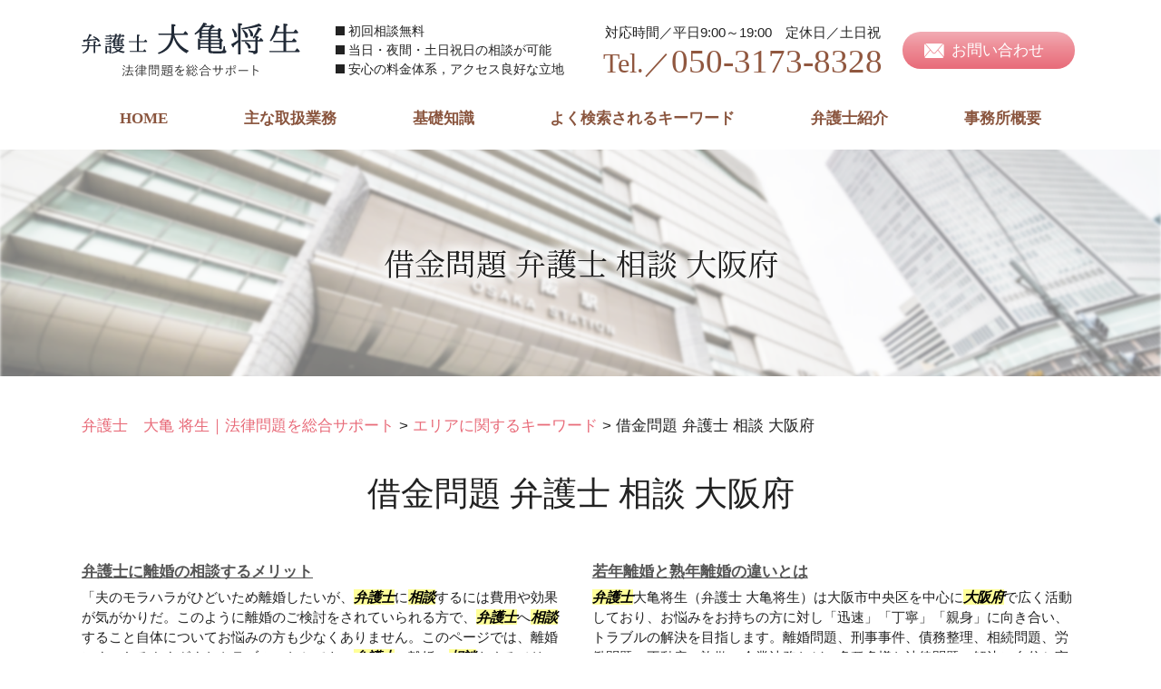

--- FILE ---
content_type: text/html; charset=UTF-8
request_url: https://ohkame-umedalaw.com/%E3%82%A8%E3%83%AA%E3%82%A2%E3%81%AB%E9%96%A2%E3%81%99%E3%82%8B%E3%82%AD%E3%83%BC%E3%83%AF%E3%83%BC%E3%83%89/%E5%80%9F%E9%87%91%E5%95%8F%E9%A1%8C-%E5%BC%81%E8%AD%B7%E5%A3%AB-%E7%9B%B8%E8%AB%87-%E5%A4%A7%E9%98%AA%E5%BA%9C/
body_size: 88376
content:
<!DOCTYPE html>
<html lang="ja">
<!-- Google Tag Manager -->
<script>(function(w,d,s,l,i){w[l]=w[l]||[];w[l].push({'gtm.start':
new Date().getTime(),event:'gtm.js'});var f=d.getElementsByTagName(s)[0],
j=d.createElement(s),dl=l!='dataLayer'?'&l='+l:'';j.async=true;j.src=
'https://www.googletagmanager.com/gtm.js?id='+i+dl;f.parentNode.insertBefore(j,f);
})(window,document,'script','dataLayer','GTM-WCMS6SR');</script>
<!-- End Google Tag Manager -->
<head>
  <meta charset="utf-8">
  <meta http-equiv="X-UA-Compatible" content="IE=edge">
  <meta name="format-detection" content="telephone=no">
  <meta name="viewport" content="width=device-width, initial-scale=1, shrink-to-fit=no">
  <title>借金問題 弁護士 相談 大阪府 | 弁護士　大亀 将生｜法律問題を総合サポート</title>
  <meta name="description" content="">
  <meta name="keywords" content="">
  <link rel="stylesheet" href="https://ohkame-umedalaw.com/common/css/plugin.css">
  <link rel="stylesheet" href="https://ohkame-umedalaw.com/wp-content/themes/okame-masaki/style.css">
  <link rel="stylesheet" href="https://ohkame-umedalaw.com/wp-content/themes/okame-masaki/css/styles.css">
	
	<style>
		.wpcf7-submit{
			display:none;
		}
		.recaptcha-btn{
			display:block;
		}
		.grecaptcha-badge { margin: 10px 0; }
	</style>
	<script type="text/javascript">
		var contactform = [];
		var checkIfCalled = true;
		var renderGoogleInvisibleRecaptchaFront = function() {
			// prevent form submit from enter key
			jQuery("input[name=_wpcf7]").attr("class","formid");
				jQuery('.wpcf7-form').on('keyup keypress', "input", function(e) {
				  var keyCode = e.keyCode || e.which;
				  if (keyCode === 13) {
					e.preventDefault();
					return false;
				  }
				});

			jQuery('.wpcf7-submit').each(function(index){

				var checkexclude = 0;
				var form = jQuery(this).closest('.wpcf7-form');
				var value = jQuery(form).find(".formid").val();
				// check form exclude from invisible recaptcha
								if(checkexclude == 0){
					// Hide the form orig submit button
					form.find('.wpcf7-submit').hide();

					// Fetch class and value of orig submit button
					btnClasses = form.find('.wpcf7-submit').attr('class');
					btnValue = form.find('.wpcf7-submit').attr('value');

					// Add custom button and recaptcha holder

					form.find('.wpcf7-submit').after('<input type="button" id="wpcf-custom-btn-'+index+'" class="'+btnClasses+'  recaptcha-btn recaptcha-btn-type-css" value="'+btnValue+'" title="'+btnValue+'" >');
					form.append('<div class="recaptcha-holder" id="recaptcha-holder-'+index+'"></div>');
					// Recaptcha rendenr from here
					var holderId = grecaptcha.render('recaptcha-holder-'+index,{
								'sitekey':'6LcDyK8ZAAAAAKmG7ivQBtLewUP_GKvDJ4KbIsQF',
								'size': 'invisible',
								'badge' : 'inline', // possible values: bottomright, bottomleft, inline
								'callback' : function (recaptchaToken) {
									//console.log(recaptchaToken);
									var response=jQuery('#recaptcha-holder-'+index).find('.g-recaptcha-response').val();
									//console.log(response);
									//Remove old response and store new respone
									jQuery('#recaptcha-holder-'+index).parent().find(".respose_post").remove();
									jQuery('#recaptcha-holder-'+index).after('<input type="hidden" name="g-recaptcha-response"  value="'+response+'" class="respose_post">')
									grecaptcha.reset(holderId);

									if(typeof customCF7Validator !== 'undefined'){
										if(!customCF7Validator(form)){
											return;
										}
									}
									// Call default Validator function
									else if(contactFormDefaultValidator(form)){
										return;
									}
									else{
										// hide the custom button and show orig submit button again and submit the form
										jQuery('#wpcf-custom-btn-'+index).hide();
										form.find('input[type=submit]').show();
										form.find("input[type=submit]").click();
										form.find('input[type=submit]').hide();
										jQuery('#wpcf-custom-btn-'+index).attr('style','');
									}
								}
						},false);

					// action call when click on custom button
					jQuery('#wpcf-custom-btn-'+index).click(function(event){
						event.preventDefault();
						// Call custom validator function
						if(typeof customCF7Validator == 'function'){
							if(!customCF7Validator(form)){
								return false;
							}
						}
						// Call default Validator function
						else if(contactFormDefaultValidator(form)){
							return false;
						}
						else if(grecaptcha.getResponse(holderId) != ''){
							grecaptcha.reset(holderId);
						}
						else{
							// execute the recaptcha challenge
							grecaptcha.execute(holderId);
						}
					});
				}
			});
		}
	</script><script  src="https://www.google.com/recaptcha/api.js?onload=renderGoogleInvisibleRecaptchaFront&render=explicit" async defer></script><meta name='robots' content='max-image-preview:large' />
<script type="text/javascript">
window._wpemojiSettings = {"baseUrl":"https:\/\/s.w.org\/images\/core\/emoji\/14.0.0\/72x72\/","ext":".png","svgUrl":"https:\/\/s.w.org\/images\/core\/emoji\/14.0.0\/svg\/","svgExt":".svg","source":{"concatemoji":"https:\/\/ohkame-umedalaw.com\/wp-includes\/js\/wp-emoji-release.min.js?ver=6.1.5"}};
/*! This file is auto-generated */
!function(e,a,t){var n,r,o,i=a.createElement("canvas"),p=i.getContext&&i.getContext("2d");function s(e,t){var a=String.fromCharCode,e=(p.clearRect(0,0,i.width,i.height),p.fillText(a.apply(this,e),0,0),i.toDataURL());return p.clearRect(0,0,i.width,i.height),p.fillText(a.apply(this,t),0,0),e===i.toDataURL()}function c(e){var t=a.createElement("script");t.src=e,t.defer=t.type="text/javascript",a.getElementsByTagName("head")[0].appendChild(t)}for(o=Array("flag","emoji"),t.supports={everything:!0,everythingExceptFlag:!0},r=0;r<o.length;r++)t.supports[o[r]]=function(e){if(p&&p.fillText)switch(p.textBaseline="top",p.font="600 32px Arial",e){case"flag":return s([127987,65039,8205,9895,65039],[127987,65039,8203,9895,65039])?!1:!s([55356,56826,55356,56819],[55356,56826,8203,55356,56819])&&!s([55356,57332,56128,56423,56128,56418,56128,56421,56128,56430,56128,56423,56128,56447],[55356,57332,8203,56128,56423,8203,56128,56418,8203,56128,56421,8203,56128,56430,8203,56128,56423,8203,56128,56447]);case"emoji":return!s([129777,127995,8205,129778,127999],[129777,127995,8203,129778,127999])}return!1}(o[r]),t.supports.everything=t.supports.everything&&t.supports[o[r]],"flag"!==o[r]&&(t.supports.everythingExceptFlag=t.supports.everythingExceptFlag&&t.supports[o[r]]);t.supports.everythingExceptFlag=t.supports.everythingExceptFlag&&!t.supports.flag,t.DOMReady=!1,t.readyCallback=function(){t.DOMReady=!0},t.supports.everything||(n=function(){t.readyCallback()},a.addEventListener?(a.addEventListener("DOMContentLoaded",n,!1),e.addEventListener("load",n,!1)):(e.attachEvent("onload",n),a.attachEvent("onreadystatechange",function(){"complete"===a.readyState&&t.readyCallback()})),(e=t.source||{}).concatemoji?c(e.concatemoji):e.wpemoji&&e.twemoji&&(c(e.twemoji),c(e.wpemoji)))}(window,document,window._wpemojiSettings);
</script>
<style type="text/css">
img.wp-smiley,
img.emoji {
	display: inline !important;
	border: none !important;
	box-shadow: none !important;
	height: 1em !important;
	width: 1em !important;
	margin: 0 0.07em !important;
	vertical-align: -0.1em !important;
	background: none !important;
	padding: 0 !important;
}
</style>
	<link rel='stylesheet' id='wp-block-library-css' href='https://ohkame-umedalaw.com/wp-includes/css/dist/block-library/style.min.css?ver=6.1.5' type='text/css' media='all' />
<link rel='stylesheet' id='classic-theme-styles-css' href='https://ohkame-umedalaw.com/wp-includes/css/classic-themes.min.css?ver=1' type='text/css' media='all' />
<style id='global-styles-inline-css' type='text/css'>
body{--wp--preset--color--black: #000000;--wp--preset--color--cyan-bluish-gray: #abb8c3;--wp--preset--color--white: #ffffff;--wp--preset--color--pale-pink: #f78da7;--wp--preset--color--vivid-red: #cf2e2e;--wp--preset--color--luminous-vivid-orange: #ff6900;--wp--preset--color--luminous-vivid-amber: #fcb900;--wp--preset--color--light-green-cyan: #7bdcb5;--wp--preset--color--vivid-green-cyan: #00d084;--wp--preset--color--pale-cyan-blue: #8ed1fc;--wp--preset--color--vivid-cyan-blue: #0693e3;--wp--preset--color--vivid-purple: #9b51e0;--wp--preset--gradient--vivid-cyan-blue-to-vivid-purple: linear-gradient(135deg,rgba(6,147,227,1) 0%,rgb(155,81,224) 100%);--wp--preset--gradient--light-green-cyan-to-vivid-green-cyan: linear-gradient(135deg,rgb(122,220,180) 0%,rgb(0,208,130) 100%);--wp--preset--gradient--luminous-vivid-amber-to-luminous-vivid-orange: linear-gradient(135deg,rgba(252,185,0,1) 0%,rgba(255,105,0,1) 100%);--wp--preset--gradient--luminous-vivid-orange-to-vivid-red: linear-gradient(135deg,rgba(255,105,0,1) 0%,rgb(207,46,46) 100%);--wp--preset--gradient--very-light-gray-to-cyan-bluish-gray: linear-gradient(135deg,rgb(238,238,238) 0%,rgb(169,184,195) 100%);--wp--preset--gradient--cool-to-warm-spectrum: linear-gradient(135deg,rgb(74,234,220) 0%,rgb(151,120,209) 20%,rgb(207,42,186) 40%,rgb(238,44,130) 60%,rgb(251,105,98) 80%,rgb(254,248,76) 100%);--wp--preset--gradient--blush-light-purple: linear-gradient(135deg,rgb(255,206,236) 0%,rgb(152,150,240) 100%);--wp--preset--gradient--blush-bordeaux: linear-gradient(135deg,rgb(254,205,165) 0%,rgb(254,45,45) 50%,rgb(107,0,62) 100%);--wp--preset--gradient--luminous-dusk: linear-gradient(135deg,rgb(255,203,112) 0%,rgb(199,81,192) 50%,rgb(65,88,208) 100%);--wp--preset--gradient--pale-ocean: linear-gradient(135deg,rgb(255,245,203) 0%,rgb(182,227,212) 50%,rgb(51,167,181) 100%);--wp--preset--gradient--electric-grass: linear-gradient(135deg,rgb(202,248,128) 0%,rgb(113,206,126) 100%);--wp--preset--gradient--midnight: linear-gradient(135deg,rgb(2,3,129) 0%,rgb(40,116,252) 100%);--wp--preset--duotone--dark-grayscale: url('#wp-duotone-dark-grayscale');--wp--preset--duotone--grayscale: url('#wp-duotone-grayscale');--wp--preset--duotone--purple-yellow: url('#wp-duotone-purple-yellow');--wp--preset--duotone--blue-red: url('#wp-duotone-blue-red');--wp--preset--duotone--midnight: url('#wp-duotone-midnight');--wp--preset--duotone--magenta-yellow: url('#wp-duotone-magenta-yellow');--wp--preset--duotone--purple-green: url('#wp-duotone-purple-green');--wp--preset--duotone--blue-orange: url('#wp-duotone-blue-orange');--wp--preset--font-size--small: 13px;--wp--preset--font-size--medium: 20px;--wp--preset--font-size--large: 36px;--wp--preset--font-size--x-large: 42px;--wp--preset--spacing--20: 0.44rem;--wp--preset--spacing--30: 0.67rem;--wp--preset--spacing--40: 1rem;--wp--preset--spacing--50: 1.5rem;--wp--preset--spacing--60: 2.25rem;--wp--preset--spacing--70: 3.38rem;--wp--preset--spacing--80: 5.06rem;}:where(.is-layout-flex){gap: 0.5em;}body .is-layout-flow > .alignleft{float: left;margin-inline-start: 0;margin-inline-end: 2em;}body .is-layout-flow > .alignright{float: right;margin-inline-start: 2em;margin-inline-end: 0;}body .is-layout-flow > .aligncenter{margin-left: auto !important;margin-right: auto !important;}body .is-layout-constrained > .alignleft{float: left;margin-inline-start: 0;margin-inline-end: 2em;}body .is-layout-constrained > .alignright{float: right;margin-inline-start: 2em;margin-inline-end: 0;}body .is-layout-constrained > .aligncenter{margin-left: auto !important;margin-right: auto !important;}body .is-layout-constrained > :where(:not(.alignleft):not(.alignright):not(.alignfull)){max-width: var(--wp--style--global--content-size);margin-left: auto !important;margin-right: auto !important;}body .is-layout-constrained > .alignwide{max-width: var(--wp--style--global--wide-size);}body .is-layout-flex{display: flex;}body .is-layout-flex{flex-wrap: wrap;align-items: center;}body .is-layout-flex > *{margin: 0;}:where(.wp-block-columns.is-layout-flex){gap: 2em;}.has-black-color{color: var(--wp--preset--color--black) !important;}.has-cyan-bluish-gray-color{color: var(--wp--preset--color--cyan-bluish-gray) !important;}.has-white-color{color: var(--wp--preset--color--white) !important;}.has-pale-pink-color{color: var(--wp--preset--color--pale-pink) !important;}.has-vivid-red-color{color: var(--wp--preset--color--vivid-red) !important;}.has-luminous-vivid-orange-color{color: var(--wp--preset--color--luminous-vivid-orange) !important;}.has-luminous-vivid-amber-color{color: var(--wp--preset--color--luminous-vivid-amber) !important;}.has-light-green-cyan-color{color: var(--wp--preset--color--light-green-cyan) !important;}.has-vivid-green-cyan-color{color: var(--wp--preset--color--vivid-green-cyan) !important;}.has-pale-cyan-blue-color{color: var(--wp--preset--color--pale-cyan-blue) !important;}.has-vivid-cyan-blue-color{color: var(--wp--preset--color--vivid-cyan-blue) !important;}.has-vivid-purple-color{color: var(--wp--preset--color--vivid-purple) !important;}.has-black-background-color{background-color: var(--wp--preset--color--black) !important;}.has-cyan-bluish-gray-background-color{background-color: var(--wp--preset--color--cyan-bluish-gray) !important;}.has-white-background-color{background-color: var(--wp--preset--color--white) !important;}.has-pale-pink-background-color{background-color: var(--wp--preset--color--pale-pink) !important;}.has-vivid-red-background-color{background-color: var(--wp--preset--color--vivid-red) !important;}.has-luminous-vivid-orange-background-color{background-color: var(--wp--preset--color--luminous-vivid-orange) !important;}.has-luminous-vivid-amber-background-color{background-color: var(--wp--preset--color--luminous-vivid-amber) !important;}.has-light-green-cyan-background-color{background-color: var(--wp--preset--color--light-green-cyan) !important;}.has-vivid-green-cyan-background-color{background-color: var(--wp--preset--color--vivid-green-cyan) !important;}.has-pale-cyan-blue-background-color{background-color: var(--wp--preset--color--pale-cyan-blue) !important;}.has-vivid-cyan-blue-background-color{background-color: var(--wp--preset--color--vivid-cyan-blue) !important;}.has-vivid-purple-background-color{background-color: var(--wp--preset--color--vivid-purple) !important;}.has-black-border-color{border-color: var(--wp--preset--color--black) !important;}.has-cyan-bluish-gray-border-color{border-color: var(--wp--preset--color--cyan-bluish-gray) !important;}.has-white-border-color{border-color: var(--wp--preset--color--white) !important;}.has-pale-pink-border-color{border-color: var(--wp--preset--color--pale-pink) !important;}.has-vivid-red-border-color{border-color: var(--wp--preset--color--vivid-red) !important;}.has-luminous-vivid-orange-border-color{border-color: var(--wp--preset--color--luminous-vivid-orange) !important;}.has-luminous-vivid-amber-border-color{border-color: var(--wp--preset--color--luminous-vivid-amber) !important;}.has-light-green-cyan-border-color{border-color: var(--wp--preset--color--light-green-cyan) !important;}.has-vivid-green-cyan-border-color{border-color: var(--wp--preset--color--vivid-green-cyan) !important;}.has-pale-cyan-blue-border-color{border-color: var(--wp--preset--color--pale-cyan-blue) !important;}.has-vivid-cyan-blue-border-color{border-color: var(--wp--preset--color--vivid-cyan-blue) !important;}.has-vivid-purple-border-color{border-color: var(--wp--preset--color--vivid-purple) !important;}.has-vivid-cyan-blue-to-vivid-purple-gradient-background{background: var(--wp--preset--gradient--vivid-cyan-blue-to-vivid-purple) !important;}.has-light-green-cyan-to-vivid-green-cyan-gradient-background{background: var(--wp--preset--gradient--light-green-cyan-to-vivid-green-cyan) !important;}.has-luminous-vivid-amber-to-luminous-vivid-orange-gradient-background{background: var(--wp--preset--gradient--luminous-vivid-amber-to-luminous-vivid-orange) !important;}.has-luminous-vivid-orange-to-vivid-red-gradient-background{background: var(--wp--preset--gradient--luminous-vivid-orange-to-vivid-red) !important;}.has-very-light-gray-to-cyan-bluish-gray-gradient-background{background: var(--wp--preset--gradient--very-light-gray-to-cyan-bluish-gray) !important;}.has-cool-to-warm-spectrum-gradient-background{background: var(--wp--preset--gradient--cool-to-warm-spectrum) !important;}.has-blush-light-purple-gradient-background{background: var(--wp--preset--gradient--blush-light-purple) !important;}.has-blush-bordeaux-gradient-background{background: var(--wp--preset--gradient--blush-bordeaux) !important;}.has-luminous-dusk-gradient-background{background: var(--wp--preset--gradient--luminous-dusk) !important;}.has-pale-ocean-gradient-background{background: var(--wp--preset--gradient--pale-ocean) !important;}.has-electric-grass-gradient-background{background: var(--wp--preset--gradient--electric-grass) !important;}.has-midnight-gradient-background{background: var(--wp--preset--gradient--midnight) !important;}.has-small-font-size{font-size: var(--wp--preset--font-size--small) !important;}.has-medium-font-size{font-size: var(--wp--preset--font-size--medium) !important;}.has-large-font-size{font-size: var(--wp--preset--font-size--large) !important;}.has-x-large-font-size{font-size: var(--wp--preset--font-size--x-large) !important;}
.wp-block-navigation a:where(:not(.wp-element-button)){color: inherit;}
:where(.wp-block-columns.is-layout-flex){gap: 2em;}
.wp-block-pullquote{font-size: 1.5em;line-height: 1.6;}
</style>
<link rel='stylesheet' id='contact-form-7-css' href='https://ohkame-umedalaw.com/wp-content/plugins/contact-form-7/includes/css/styles.css?ver=5.7.3' type='text/css' media='all' />
<link rel='stylesheet' id='wp-pagenavi-css' href='https://ohkame-umedalaw.com/wp-content/plugins/wp-pagenavi/pagenavi-css.css?ver=2.70' type='text/css' media='all' />
<script type='text/javascript' src='https://ohkame-umedalaw.com/wp-includes/js/jquery/jquery.min.js?ver=3.6.1' id='jquery-core-js'></script>
<script type='text/javascript' src='https://ohkame-umedalaw.com/wp-includes/js/jquery/jquery-migrate.min.js?ver=3.3.2' id='jquery-migrate-js'></script>
<script type='text/javascript' src='https://ohkame-umedalaw.com/wp-content/plugins/cf7-invisible-recaptcha/js/cf7_invisible_recaptcha.js?ver=1.2.3' id='cf7_invisible_recaptcha_functions-js'></script>
<link rel="https://api.w.org/" href="https://ohkame-umedalaw.com/wp-json/" /><link rel="alternate" type="application/json" href="https://ohkame-umedalaw.com/wp-json/wp/v2/posts/229" /><link rel="EditURI" type="application/rsd+xml" title="RSD" href="https://ohkame-umedalaw.com/xmlrpc.php?rsd" />
<link rel="wlwmanifest" type="application/wlwmanifest+xml" href="https://ohkame-umedalaw.com/wp-includes/wlwmanifest.xml" />
<link rel="canonical" href="https://ohkame-umedalaw.com/%e3%82%a8%e3%83%aa%e3%82%a2%e3%81%ab%e9%96%a2%e3%81%99%e3%82%8b%e3%82%ad%e3%83%bc%e3%83%af%e3%83%bc%e3%83%89/%e5%80%9f%e9%87%91%e5%95%8f%e9%a1%8c-%e5%bc%81%e8%ad%b7%e5%a3%ab-%e7%9b%b8%e8%ab%87-%e5%a4%a7%e9%98%aa%e5%ba%9c/" />
<link rel='shortlink' href='https://ohkame-umedalaw.com/?p=229' />
<link rel="alternate" type="application/json+oembed" href="https://ohkame-umedalaw.com/wp-json/oembed/1.0/embed?url=https%3A%2F%2Fohkame-umedalaw.com%2F%25e3%2582%25a8%25e3%2583%25aa%25e3%2582%25a2%25e3%2581%25ab%25e9%2596%25a2%25e3%2581%2599%25e3%2582%258b%25e3%2582%25ad%25e3%2583%25bc%25e3%2583%25af%25e3%2583%25bc%25e3%2583%2589%2F%25e5%2580%259f%25e9%2587%2591%25e5%2595%258f%25e9%25a1%258c-%25e5%25bc%2581%25e8%25ad%25b7%25e5%25a3%25ab-%25e7%259b%25b8%25e8%25ab%2587-%25e5%25a4%25a7%25e9%2598%25aa%25e5%25ba%259c%2F" />
<link rel="alternate" type="text/xml+oembed" href="https://ohkame-umedalaw.com/wp-json/oembed/1.0/embed?url=https%3A%2F%2Fohkame-umedalaw.com%2F%25e3%2582%25a8%25e3%2583%25aa%25e3%2582%25a2%25e3%2581%25ab%25e9%2596%25a2%25e3%2581%2599%25e3%2582%258b%25e3%2582%25ad%25e3%2583%25bc%25e3%2583%25af%25e3%2583%25bc%25e3%2583%2589%2F%25e5%2580%259f%25e9%2587%2591%25e5%2595%258f%25e9%25a1%258c-%25e5%25bc%2581%25e8%25ad%25b7%25e5%25a3%25ab-%25e7%259b%25b8%25e8%25ab%2587-%25e5%25a4%25a7%25e9%2598%25aa%25e5%25ba%259c%2F&#038;format=xml" />
<script src='https://mediamaker-17.com/?dm=420ca63cab04fb2f5aae13b1629176b5&amp;action=load&amp;blogid=3&amp;siteid=1&amp;t=855624085&amp;back=https%3A%2F%2Fohkame-umedalaw.com%2F%25E3%2582%25A8%25E3%2583%25AA%25E3%2582%25A2%25E3%2581%25AB%25E9%2596%25A2%25E3%2581%2599%25E3%2582%258B%25E3%2582%25AD%25E3%2583%25BC%25E3%2583%25AF%25E3%2583%25BC%25E3%2583%2589%2F%25E5%2580%259F%25E9%2587%2591%25E5%2595%258F%25E9%25A1%258C-%25E5%25BC%2581%25E8%25AD%25B7%25E5%25A3%25AB-%25E7%259B%25B8%25E8%25AB%2587-%25E5%25A4%25A7%25E9%2598%25AA%25E5%25BA%259C%2F' type='text/javascript'></script><style type="text/css">.recentcomments a{display:inline !important;padding:0 !important;margin:0 !important;}</style></head>
<body data-rsssl=1>
<!-- Google Tag Manager (noscript) -->
<noscript><iframe src="https://www.googletagmanager.com/ns.html?id=GTM-WCMS6SR"
height="0" width="0" style="display:none;visibility:hidden"></iframe></noscript>
<!-- End Google Tag Manager (noscript) -->
  <!-- ▼wrapper -->
  <div class="wrapper" id="wrapper">
    <!-- ▼header -->
    <header class="header" id="header">
      <h1 class="page-title" id="page-title">
        <span class="page-title-inner">
            <span class="page-title-name">借金問題 弁護士 相談 大阪府</span>
	        </span>
      </h1>
      <div class="inner">
        <p class="header-logo">
          <a class="header-link" href="https://ohkame-umedalaw.com">
            <img src="https://ohkame-umedalaw.com/wp-content/themes/okame-masaki/img/base/logo.png" alt="弁護士　大亀 将生｜法律問題を総合サポート">
          </a>
        </p>
        <div class="header-content">
          <div class="header-text">
            <p>初回相談無料</p>
            <p>当日・夜間・土日祝日の相談が可能</p>
            <p>安心の料金体系，アクセス良好な立地</p>
          </div>
          <div class="header-contact">
            <div class="header-contact-container">
              <div class="header-contact-inner">
                <div class="global-contact primary">
                  <div class="global-contact-items">
                    <div class="global-contact-item tel">
                      <p><span class="tel-text"><span class="time">対応時間／平日9:00～19:00</span><span class="holiday">定休日／土日祝</span></span></p>
                      <p><a class="tel-link" href="tel:05031738328" onclick="ga('send', 'event', 'reserve_banner_irie', 'click', 'content');"><span class="tel-num"><span>Tel.／</span>050-3173-8328</span></a></p>
                    </div>
                    <div class="global-contact-item mail">
                      <p><a class="mail-link" href="https://ohkame-umedalaw.com/inq/"><span class="mail-text">お問い合わせ</span></a></p>
                    </div>
                  </div>
                </div>
              </div>
            </div>
          </div>
        </div>
      </div>
      <div class="tel-button"><a href="tel:05031738328" onclick="ga('send', 'event', 'reserve_banner_irie', 'click', 'content');"><span class="icon icon-tel"></span></a></div>
      <div class="contact-button"><a href="https://ohkame-umedalaw.com/inq/"><span>お問い合わせはこちら</span></a></div>
    </header>
    <!-- ▲header -->
    <!-- ▼nav -->
    <nav class="nav" id="nav">
      <div class="inner">
        <ul class="main-nav" id="main-nav">
          <li class="nav-item nav-home" id="nav-home"><a class="nav-link" href="https://ohkame-umedalaw.com"><span>HOME</span></a></li>
          <li class="nav-item nav-business" id="nav-business"><a class="nav-link" href="https://ohkame-umedalaw.com/#business"><span>主な取扱業務</span></a></li>
          <li class="nav-item nav-knowledge" id="nav-knowledge"><a class="nav-link" href="#knowledge"><span>基礎知識</span></a></li>
          <li class="nav-item nav-keyword" id="nav-keyword"><a class="nav-link" href="#keyword"><span>よく検索されるキーワード</span></a></li>
          <li class="nav-item nav-staff" id="nav-staff"><a class="nav-link" href="#staff"><span>弁護士紹介</span></a></li>
          <li class="nav-item nav-office" id="nav-office"><a class="nav-link" href="#office"><span>事務所概要</span></a></li>
        </ul>
        <div class="nav-close-button" id="nav-close-button"><span class="nav-button-icon"></span></div>
      </div>
    </nav>
		<!-- ▲nav -->
		<!-- ▼main -->
    <main class="main" id="main">
      <div class="pankz">
<!-- Breadcrumb NavXT 7.2.0 -->
<span property="itemListElement" typeof="ListItem"><a property="item" typeof="WebPage" title="Go to 弁護士　大亀 将生｜法律問題を総合サポート." href="https://ohkame-umedalaw.com" class="home" ><span property="name">弁護士　大亀 将生｜法律問題を総合サポート</span></a><meta property="position" content="1"></span> &gt; <span property="itemListElement" typeof="ListItem"><a property="item" typeof="WebPage" title="Go to the エリアに関するキーワード category archives." href="https://ohkame-umedalaw.com/%e3%82%a8%e3%83%aa%e3%82%a2%e3%81%ab%e9%96%a2%e3%81%99%e3%82%8b%e3%82%ad%e3%83%bc%e3%83%af%e3%83%bc%e3%83%89/" class="taxonomy category" ><span property="name">エリアに関するキーワード</span></a><meta property="position" content="2"></span> &gt; <span class="post post-post current-item">借金問題 弁護士 相談 大阪府</span>      </div>
      <div class="inner">


        <section class="detail-section">
          <div class="section-header">
            <h2 class="section-heading">借金問題 弁護士 相談 大阪府</h2>
					</div>
					<div class="inner">
            <div class="detail">
							<div class="detail-text">
								<ul class="post-list cfx"><li class="cfx"><a href="https://ohkame-umedalaw.com/list/rikon/%e5%bc%81%e8%ad%b7%e5%a3%ab%e3%81%ab%e9%9b%a2%e5%a9%9a%e3%81%ae%e7%9b%b8%e8%ab%87%e3%81%99%e3%82%8b%e3%83%a1%e3%83%aa%e3%83%83%e3%83%88/">弁護士に離婚の相談するメリット</a><p>「夫のモラハラがひどいため離婚したいが、<mark>弁護士</mark>に<mark>相談</mark>するには費用や効果が気がかりだ。このように離婚のご検討をされていられる方で、<mark>弁護士</mark>へ<mark>相談</mark>すること自体についてお悩みの方も少なくありません。このページでは、離婚にまつわるさまざまなトラブルのなかでも、<mark>弁護士</mark>に離婚の<mark>相談</mark>をするメリットについてスポットライトをあてて、...</p></li><li><a href="https://ohkame-umedalaw.com/list/rikon/%e8%8b%a5%e5%b9%b4%e9%9b%a2%e5%a9%9a%e3%81%a8%e7%86%9f%e5%b9%b4%e9%9b%a2%e5%a9%9a%e3%81%ae%e9%81%95%e3%81%84%e3%81%a8%e3%81%af/">若年離婚と熟年離婚の違いとは</a><p><mark>弁護士</mark>大亀将生（弁護士 大亀将生）は大阪市中央区を中心に<mark>大阪府</mark>で広く活動しており、お悩みをお持ちの方に対し「迅速」「丁寧」「親身」に向き合い、トラブルの解決を目指します。離婚問題、刑事事件、債務整理、相続問題、労働問題、不動産、詐欺、企業法務など、多種多様な法律問題の解決に自信と実績があります。初回のご<mark>相談</mark>は無料で...</p></li><li><a href="https://ohkame-umedalaw.com/list/rikon/%e4%b8%8d%e5%80%ab%e3%81%ae%e6%85%b0%e8%ac%9d%e6%96%99/">不倫の慰謝料</a><p><mark>弁護士</mark>大亀将生（弁護士 大亀将生）は大阪市中央区を中心に<mark>大阪府</mark>で広く活動しており、お悩みをお持ちの方に対し「迅速」「丁寧」「親身」に向き合い、トラブルの解決を目指します。離婚問題、刑事事件、債務整理、相続問題、労働問題、不動産、詐欺、企業法務など、多種多様な法律問題の解決に自信と実績があります。初回のご<mark>相談</mark>は無料で...</p></li><li><a href="https://ohkame-umedalaw.com/list/rikon/%e9%9d%a2%e4%bc%9a%e4%ba%a4%e6%b5%81%e3%81%ae%e5%8f%96%e3%82%8a%e6%b1%ba%e3%82%81%e6%96%b9/">面会交流の取り決め方</a><p> 弁護士 大亀将生は、<mark>大阪府</mark>を中心に、兵庫、京都、滋賀、岡山といった地域で皆様の法律問題のご<mark>相談</mark>を承っております。離婚にまつわるご<mark>相談</mark>は当事務所までお気軽にご連絡ください。法律と交渉のプロフェッショナルである<mark>弁護士</mark>が責任をもって皆様の問題の解決に当たらせていただきます。</p></li><li><a href="https://ohkame-umedalaw.com/list/rikon/%e9%a4%8a%e8%82%b2%e8%b2%bb%e3%81%ae%e5%9f%ba%e6%ba%96%e3%81%a8%e6%9c%9f%e9%96%93%e3%81%ab%e3%81%a4%e3%81%84%e3%81%a6/">養育費の基準と期間について</a><p><mark>弁護士</mark>大亀将生（弁護士 大亀将生）は大阪市中央区を中心に<mark>大阪府</mark>で広く活動しており、お悩みをお持ちの方に対し「迅速」「丁寧」「親身」に向き合い、トラブルの解決を目指します。離婚問題、刑事事件、債務整理、相続問題、労働問題、不動産、詐欺、企業法務など、多種多様な法律問題の解決に自信と実績があります。初回のご<mark>相談</mark>は無料で...</p></li><li><a href="https://ohkame-umedalaw.com/list/rikon/%e5%ad%90%e3%81%a9%e3%82%82%e3%81%ae%e8%a6%aa%e6%a8%a9%e3%81%a8%e7%9b%a3%e8%ad%b7%e6%a8%a9%e3%81%a8%e3%81%af/">子どもの親権と監護権とは</a><p><mark>弁護士</mark>大亀将生（弁護士 大亀将生）は大阪市中央区を中心に<mark>大阪府</mark>で広く活動しており、お悩みをお持ちの方に対し「迅速」「丁寧」「親身」に向き合い、トラブルの解決を目指します。離婚問題、刑事事件、債務整理、相続問題、労働問題、不動産、詐欺、企業法務など、多種多様な法律問題の解決に自信と実績があります。初回のご<mark>相談</mark>は無料で...</p></li><li><a href="https://ohkame-umedalaw.com/list/rikon/%e9%9b%a2%e5%a9%9a%e8%a3%81%e5%88%a4%e3%81%a8%e3%81%af/">離婚裁判とは</a><p><mark>弁護士</mark>大亀将生（弁護士 大亀将生）は大阪市中央区を中心に<mark>大阪府</mark>で広く活動しており、お悩みをお持ちの方に対し「迅速」「丁寧」「親身」に向き合い、トラブルの解決を目指します。離婚問題、刑事事件、債務整理、相続問題、労働問題、不動産、詐欺、企業法務など、多種多様な法律問題の解決に自信と実績があります。初回のご<mark>相談</mark>は無料で...</p></li><li><a href="https://ohkame-umedalaw.com/list/rikon/%e5%a9%9a%e5%a7%bb%e8%b2%bb%e7%94%a8%e5%88%86%e6%8b%85%e8%ab%8b%e6%b1%82%e3%81%ab%e3%81%a4%e3%81%84%e3%81%a6/">婚姻費用分担請求について</a><p><mark>弁護士</mark>大亀将生（弁護士 大亀将生）は大阪市中央区を中心に<mark>大阪府</mark>で広く活動しており、お悩みをお持ちの方に対し「迅速」「丁寧」「親身」に向き合い、トラブルの解決を目指します。離婚問題、刑事事件、債務整理、相続問題、労働問題、不動産、詐欺、企業法務など、多種多様な法律問題の解決に自信と実績があります。初回のご<mark>相談</mark>は無料で...</p></li><li><a href="https://ohkame-umedalaw.com/list/rikon/%e9%9b%a2%e5%a9%9a%e8%aa%bf%e5%81%9c%e3%81%ae%e9%80%b2%e3%82%81%e6%96%b9/">離婚調停の進め方</a><p><mark>弁護士</mark>大亀将生（弁護士 大亀将生）は大阪市中央区を中心に<mark>大阪府</mark>で広く活動しており、お悩みをお持ちの方に対し「迅速」「丁寧」「親身」に向き合い、トラブルの解決を目指します。離婚問題、刑事事件、債務整理、相続問題、労働問題、不動産、詐欺、企業法務など、多種多様な法律問題の解決に自信と実績があります。初回のご<mark>相談</mark>は無料で...</p></li><li><a href="https://ohkame-umedalaw.com/list/rikon/%e9%9b%a2%e5%a9%9a%e3%81%8c%e8%aa%8d%e3%82%81%e3%82%89%e3%82%8c%e3%82%8b%e7%90%86%e7%94%b1%e3%81%a8%e3%81%af/">離婚が認められる理由とは</a><p> 弁護士 大亀将生は、<mark>大阪府</mark>を中心に、兵庫、京都、滋賀、岡山といった地域で皆様の法律問題のご<mark>相談</mark>を承っております。離婚にまつわるご<mark>相談</mark>は当事務所までお気軽にご連絡ください。法律と交渉のプロフェッショナルである<mark>弁護士</mark>が責任をもって皆様の問題の解決に当たらせていただきます。</p></li><li><a href="https://ohkame-umedalaw.com/list/rikon/%e9%9b%a2%e5%a9%9a%e3%81%ae%e7%a8%ae%e9%a1%9e/">離婚の種類</a><p><mark>弁護士</mark>大亀将生（弁護士 大亀将生）は大阪市中央区を中心に<mark>大阪府</mark>で広く活動しており、お悩みをお持ちの方に対し「迅速」「丁寧」「親身」に向き合い、トラブルの解決を目指します。離婚問題、刑事事件、債務整理、相続問題、労働問題、不動産、詐欺、企業法務など、多種多様な法律問題の解決に自信と実績があります。初回のご<mark>相談</mark>は無料で...</p></li><li><a href="https://ohkame-umedalaw.com/list/houritsu-trouble/%e9%a2%a8%e4%bf%97%ef%bc%88%e3%82%ad%e3%83%a3%e3%83%90%e3%82%af%e3%83%a9%e3%83%bb%e3%82%ac%e3%83%bc%e3%83%ab%e3%82%ba%e3%83%90%e3%83%bc%e3%83%bb%e3%83%9b%e3%82%b9%e3%83%88%e3%82%af%e3%83%a9%e3%83%96/">風俗（キャバクラ・ガールズバー・ホストクラブ等）の高額請求の金銭トラブル</a><p><mark>弁護士</mark>への依頼によってこのような高額の金銭要求を回避できる、または大幅に少なくできる場合があります。 もし、従業員に対して何らかの危害を加えるなどの行為があった場合には損害賠償の支払いが必要になることはあります。しかし、それは店側が一方的に要求できるものではないので店側と交渉をしながら対応を行っていく必要がありま...</p></li><li><a href="https://ohkame-umedalaw.com/list/houritsu-trouble/%e3%83%8d%e3%83%83%e3%83%88%e6%8e%b2%e7%a4%ba%e6%9d%bf%e3%82%84sns%e3%81%ae%e6%9b%b8%e3%81%8d%e8%be%bc%e3%81%bf%e5%89%8a%e9%99%a4%e4%be%9d%e9%a0%bc%e3%82%84%e6%b3%95%e7%9a%84%e6%8e%aa%e7%bd%ae/">ネット掲示板やSNSの書き込み削除依頼や法的措置</a><p>そのため<mark>弁護士</mark>などの専門家に<mark>相談</mark>することが重要です。 また、このような悪質な書き込みには法的措置を取り謝罪広告の請求や損害賠償請求のような民事訴訟を行うことや警察、検察に捜査してもらうことで名誉棄損などの罪で刑事訴訟を行うことが可能です。ネット上の書き込みは削除応を行わない限り広がり続けてしまうため早めの対応を行...</p></li><li><a href="https://ohkame-umedalaw.com/list/houritsu-trouble/%e4%bc%81%e6%a5%ad%e6%b3%95%e5%8b%99/">企業法務</a><p>「法律のトラブルは、発生してから<mark>弁護士</mark>に<mark>相談</mark>する。」というのが、多くの会社のスタンスでした。しかし、公害問題をはじめとした企業の社会的責任やグローバル化といった世界的な潮流から、会社にとって法令順守の重要性は高まっていきます。こうして、法務担当部門を設置する企業が増加したのです。そうした流れの中で、企業の法令に関...</p></li><li><a href="https://ohkame-umedalaw.com/list/houritsu-trouble/%e8%a9%90%e6%ac%ba%e8%a2%ab%e5%ae%b3/">詐欺被害</a><p>そのため詐欺被害に遭った場合にはいち早く警察や<mark>弁護士</mark>に<mark>相談</mark>することで情報を収集しやすくなり、加害者の特定さらには被害の回復につながります。 弁護士 大亀将生は<mark>大阪府</mark>を中心に兵庫県や京都府、滋賀県、岡山県の皆様のお悩み解決に尽力しております。刑事事件をはじめ離婚や労働問題や債務整理など身の回りの法律問題でお困りの際は...</p></li><li><a href="https://ohkame-umedalaw.com/list/houritsu-trouble/%e4%b8%8d%e5%8b%95%e7%94%a3%e3%83%88%e3%83%a9%e3%83%96%e3%83%ab/">不動産トラブル</a><p>また、特約の内容によっては特約の効力が無効になる場合もあるため、専門家に<mark>相談</mark>することをおすすめします。 弁護士 大亀将生では、<mark>大阪府</mark>を中心に兵庫、京都、滋賀、岡山周辺における不動産トラブルについてのご<mark>相談</mark>を承っております。あらゆる不動産トラブルの問題について専門家である<mark>弁護士</mark>が丁寧にサポートいたします。初回<mark>相談</mark>無料...</p></li><li><a href="https://ohkame-umedalaw.com/list/houritsu-trouble/%e7%9b%b8%e7%b6%9a%e5%95%8f%e9%a1%8c/">相続問題</a><p> 弁護士 大亀将生では、<mark>大阪府</mark>を中心に兵庫、京都、滋賀、岡山周辺における相続問題についてのご<mark>相談</mark>を承っております。遺言書作成や遺産分割協議、遺産分割調停など、あらゆる相続問題について専門家である<mark>弁護士</mark>が丁寧にサポートいたします。初回<mark>相談</mark>無料ですので、お気軽に当事務所までお問い合わせください。</p></li><li><a href="https://ohkame-umedalaw.com/list/houritsu-trouble/%e5%82%b5%e5%8b%99%e6%95%b4%e7%90%86/">債務整理</a><p>借金の存在が家族などに明らかになるのを恐れて、なかなか<mark>相談</mark>に踏み込めない人もいるかもしれません。ですが、債務整理を行うことによって現状の負担を軽くし、<mark>借金問題</mark>を解決の方向に進めることができます。 ■債務整理の種類債務整理には４つの方法があります。・任意整理　任意整理は債権者と交渉を行うことによって元本や利息の減額...</p></li><li><a href="https://ohkame-umedalaw.com/list/houritsu-trouble/%e5%88%91%e4%ba%8b%e4%ba%8b%e4%bb%b6/">刑事事件</a><p>そうした際に面会をし、法律的、精神的なサポートを行うのが<mark>弁護士</mark>です。<mark>弁護士</mark>は加害者に有利な証拠の収集や示談交渉などにより早期の身柄解放を進めていきます。また裁判に至ってしまった場合は法廷での弁護活動を行うなど、総合的にサポートを行います。 近年では冤罪の場合も含めて痴漢が大きな社会問題となっています。痴漢とは、電...</p></li><li><a href="https://ohkame-umedalaw.com/list/houritsu-trouble/%e5%8a%b4%e5%83%8d%e5%95%8f%e9%a1%8c/">労働問題</a><p>特に多くご<mark>相談</mark>をお寄せいただく労働問題は、以下のようなものが挙げられます。 1.労働問題の中で、最も深刻なものの一つが「解雇」をめぐる問題です。会社は、従業員を正当な理由なしに解雇することができないと定められています。また、労働基準法では、解雇を行う場合、少なくとも30日前に解雇予告をしなければならないと決められ...</p></li></ul>							</div>
							<div class="detail-paging">
								<div class="detail-paging-subsection">
									<div class="prev"><a href="https://ohkame-umedalaw.com/%e3%82%a8%e3%83%aa%e3%82%a2%e3%81%ab%e9%96%a2%e3%81%99%e3%82%8b%e3%82%ad%e3%83%bc%e3%83%af%e3%83%bc%e3%83%89/sns-%e5%89%8a%e9%99%a4%e4%be%9d%e9%a0%bc-%e5%bc%81%e8%ad%b7%e5%a3%ab-%e5%a4%a7%e9%98%aa/" rel="next">« sns 削除依頼 弁護士 大阪</a></div>
    							<div class="next"><a href="https://ohkame-umedalaw.com/%e3%82%a8%e3%83%aa%e3%82%a2%e3%81%ab%e9%96%a2%e3%81%99%e3%82%8b%e3%82%ad%e3%83%bc%e3%83%af%e3%83%bc%e3%83%89/%e5%80%9f%e9%87%91%e5%95%8f%e9%a1%8c-%e5%bc%81%e8%ad%b7%e5%a3%ab-%e7%9b%b8%e8%ab%87-%e5%a4%a7%e9%98%aa%e5%b8%82%e4%b8%ad%e5%a4%ae%e5%8c%ba/" rel="prev">借金問題 弁護士 相談 大阪市中央区 »</a></div>
								</div>
								<div class="detail-paging-subsection">
    							<div class="back"><a href="https://ohkame-umedalaw.com/%e3%82%a8%e3%83%aa%e3%82%a2%e3%81%ab%e9%96%a2%e3%81%99%e3%82%8b%e3%82%ad%e3%83%bc%e3%83%af%e3%83%bc%e3%83%89">一覧に戻る</a></div>
								</div>
							</div>
            </div>
          </div>
				</section>

        <section class="section knowledge-section anchor-point" id="knowledge">
          <div class="section-header">
            <h2 class="section-heading">
              <span class="number" data-subtitle="02">Basic Knowledge<span class="heading">当事務所の基礎知識</span></span>
            </h2>
          </div>
          <div class="inner">
            <div class="knowledge">
              <ul class="knowledge-list list-style-none">
                <li class="knowledge-topics">
                  <a href="https://ohkame-umedalaw.com/rikon/%e4%b8%8d%e5%80%ab%e3%83%bb%e6%b5%ae%e6%b0%97%e3%81%ae%e6%85%b0%e8%ac%9d%e6%96%99%e8%ab%8b%e6%b1%82%e3%81%ae%e6%99%82%e5%8a%b9%e3%81%af%e4%bd%95%e5%b9%b4%ef%bc%9f%e6%9b%b4%e6%96%b0%e3%81%af%e5%8f%af/" class="knowledge-link">
                    <h3 class="knowledge-title">不倫・浮気の慰謝料請...</h3>
                    <p class="knowledge-body">パートナーに浮気や不倫をされた場合には、大きな精神的損害を被ることとなるでしょう。このような精神的損害に関しては、パートナーや、その浮気・不倫相手に対して慰謝料請求という形で損害賠償の請求を行うことができます。法的には不 [&hellip;]</p>
										<p class="knowledge-img"><span><img width="90" height="90" src="https://ohkame-umedalaw.com/wp-content/uploads/sites/3/2020/01/image-t-20.jpg" class="attachment-thumbnail size-thumbnail wp-post-image" alt="" decoding="async" loading="lazy" /></span></p>
									</a>
								</li>
                <li class="knowledge-topics">
                  <a href="https://ohkame-umedalaw.com/rikon/%e9%9b%a2%e5%a9%9a%e8%aa%bf%e5%81%9c%e3%81%ab%e3%81%8b%e3%81%8b%e3%82%8b%e8%b2%bb%e7%94%a8%e3%81%ae%e7%9b%ae%e5%ae%89%e3%82%84%e3%81%a9%e3%81%a1%e3%82%89%e3%81%8c%e6%89%95%e3%81%86%e3%81%8b%e3%81%ab/" class="knowledge-link">
                    <h3 class="knowledge-title">離婚調停にかかる費用...</h3>
                    <p class="knowledge-body">離婚したいけど相手との話し合いがうまくいかず離婚調停になった場合、費用はどのくらいかかるのでしょうか。離婚調停には細かい費用が発生することもあり、事前把握が重要です。この記事では、離婚調停にかかる費用の目安や、誰が支払う [&hellip;]</p>
										<p class="knowledge-img"><span><img width="90" height="90" src="https://ohkame-umedalaw.com/wp-content/uploads/sites/3/2020/01/image-t-98.jpg" class="attachment-thumbnail size-thumbnail wp-post-image" alt="" decoding="async" loading="lazy" /></span></p>
									</a>
								</li>
                <li class="knowledge-topics">
                  <a href="https://ohkame-umedalaw.com/rikon/%e9%9b%a2%e5%a9%9a%e8%a3%81%e5%88%a4%e3%81%ab%e3%81%8b%e3%81%8b%e3%82%8b%e8%b2%bb%e7%94%a8%e3%81%af%e3%81%84%e3%81%8f%e3%82%89%ef%bc%9f%e5%85%a8%e4%bd%93%e3%81%ae%e6%b5%81%e3%82%8c%e3%82%82%e4%bd%b5/" class="knowledge-link">
                    <h3 class="knowledge-title">離婚裁判にかかる費用...</h3>
                    <p class="knowledge-body">■離婚裁判とは夫婦が離婚する場合、通常、夫婦間の協議によって離婚手続を行いますが、協議がまとまらなかったり、夫婦の一方が全く協議に協力しなかったりといった場合には、裁判所が介入する調停によって、夫婦が合意できる離婚内容を [&hellip;]</p>
										<p class="knowledge-img"><span><img width="90" height="90" src="https://ohkame-umedalaw.com/wp-content/uploads/sites/3/2020/01/image-141.jpg" class="attachment-thumbnail size-thumbnail wp-post-image" alt="" decoding="async" loading="lazy" /></span></p>
									</a>
								</li>
                <li class="knowledge-topics">
                  <a href="https://ohkame-umedalaw.com/rikon/%e3%80%90%e5%bc%81%e8%ad%b7%e5%a3%ab%e3%81%8c%e8%a7%a3%e8%aa%ac%e3%80%91%e7%88%b6%e8%a6%aa%e3%81%8c%e8%a6%aa%e6%a8%a9%e3%82%92%e7%8d%b2%e5%be%97%e3%81%99%e3%82%8b%e3%81%9f%e3%82%81%e3%81%ae%e3%83%9d/" class="knowledge-link">
                    <h3 class="knowledge-title">【弁護士が解説】父親...</h3>
                    <p class="knowledge-body">親権とは、子に対する監護教育の権利・義務、財産管理の権利・義務をいい、財産行為の代理などを含みます。もっとも、離婚をした場合には、共同親権状態を維持することはできず、親のどちらかを親権者と定め、単独親権状態としなければな [&hellip;]</p>
										<p class="knowledge-img"><span><img width="90" height="90" src="https://ohkame-umedalaw.com/wp-content/uploads/sites/3/2020/01/image-g2.jpg" class="attachment-thumbnail size-thumbnail wp-post-image" alt="" decoding="async" loading="lazy" /></span></p>
									</a>
								</li>
                <li class="knowledge-topics">
                  <a href="https://ohkame-umedalaw.com/rikon/%e9%9b%a2%e5%a9%9a%e6%99%82%e3%81%ae%e5%b9%b4%e9%87%91%e5%88%86%e5%89%b2%e5%88%b6%e5%ba%a6%e3%81%a8%e3%81%af%ef%bc%9f%e6%89%8b%e7%b6%9a%e3%81%8d%e3%81%ae%e6%b5%81%e3%82%8c%e3%82%84%e6%b3%a8%e6%84%8f/" class="knowledge-link">
                    <h3 class="knowledge-title">離婚時の年金分割制度...</h3>
                    <p class="knowledge-body">離婚を考える際、多くのひとが財産分与や親権といった目に見える問題に意識を向けます。その他に、年金分割も将来の生活に大きな影響を及ぼす重要なポイントです。今回は、離婚時の年金分割制度の基本的な仕組みから、具体的な手続きの流 [&hellip;]</p>
										<p class="knowledge-img"><span><img width="90" height="90" src="https://ohkame-umedalaw.com/wp-content/uploads/sites/3/2020/01/souzoku-image-36.jpg" class="attachment-thumbnail size-thumbnail wp-post-image" alt="" decoding="async" loading="lazy" /></span></p>
									</a>
								</li>
                <li class="knowledge-topics">
                  <a href="https://ohkame-umedalaw.com/rikon/%e9%9b%a2%e5%a9%9a%e8%aa%bf%e5%81%9c%e3%81%8c%e4%b8%8d%e6%88%90%e7%ab%8b%e3%81%a8%e3%81%aa%e3%81%a3%e3%81%9f%e3%82%89%e3%81%a9%e3%81%86%e3%81%99%e3%82%8b%ef%bc%9f%e3%81%9d%e3%81%ae%e5%be%8c%e3%81%ae/" class="knowledge-link">
                    <h3 class="knowledge-title">離婚調停が不成立とな...</h3>
                    <p class="knowledge-body">離婚は多くの場合、複雑で感情的な問題です。夫婦間の紛争を夫婦の話し合いによって解決できなくなった場合、離婚調停が必要になることがあります。離婚調停とは、夫婦の間に、家庭裁判所が組成する調停委員が３名入り、相互に話を聞きな [&hellip;]</p>
										<p class="knowledge-img"><span><img width="90" height="90" src="https://ohkame-umedalaw.com/wp-content/uploads/sites/3/2020/01/image-2-2.jpg" class="attachment-thumbnail size-thumbnail wp-post-image" alt="" decoding="async" loading="lazy" /></span></p>
									</a>
								</li>
              </ul>
            </div>
          </div>
        </section>

        <section class="section keyword-section anchor-point" id="keyword">
          <div class="section-header">
            <h2 class="section-heading">
              <span class="number" data-subtitle="03">Search Keyword<span class="heading">よく検索されるキーワード</span></span>
            </h2>
          </div>
          <div class="inner">
            <div class="keyword">
              <ul class="keyword-items list-style-none">
                <li class="keyword-item">
                  <div class="keyword-item-inner">
                    <div class="keyword-head accordion-button">
                      <h3 class="keyword-heading">離婚に関するキーワード</h3>
                    </div>
                    <div class="keyword-body accordion-panel">
                      <div class="keyword-list-container">
                        <ul class="keyword-list">
                          <li><a href="https://ohkame-umedalaw.com/%e9%9b%a2%e5%a9%9a%e3%81%ab%e9%96%a2%e3%81%99%e3%82%8b%e3%82%ad%e3%83%bc%e3%83%af%e3%83%bc%e3%83%89/%e9%9b%a2%e5%a9%9a-%e5%ad%90%e4%be%9b-%e6%88%b8%e7%b1%8d/">離婚 子供 戸籍</a></li>
                          <li><a href="https://ohkame-umedalaw.com/%e9%9b%a2%e5%a9%9a%e3%81%ab%e9%96%a2%e3%81%99%e3%82%8b%e3%82%ad%e3%83%bc%e3%83%af%e3%83%bc%e3%83%89/%e9%9d%a2%e4%bc%9a%e4%ba%a4%e6%b5%81-%e8%aa%bf%e5%81%9c/">面会交流 調停</a></li>
                          <li><a href="https://ohkame-umedalaw.com/%e9%9b%a2%e5%a9%9a%e3%81%ab%e9%96%a2%e3%81%99%e3%82%8b%e3%82%ad%e3%83%bc%e3%83%af%e3%83%bc%e3%83%89/%e9%9b%a2%e5%a9%9a%e8%aa%bf%e5%81%9c-%e5%bf%9c%e3%81%98%e3%81%aa%e3%81%84/">離婚調停 応じない</a></li>
                          <li><a href="https://ohkame-umedalaw.com/%e9%9b%a2%e5%a9%9a%e3%81%ab%e9%96%a2%e3%81%99%e3%82%8b%e3%82%ad%e3%83%bc%e3%83%af%e3%83%bc%e3%83%89/%e8%aa%bf%e5%81%9c%e3%81%ae%e9%80%b2%e3%82%81%e6%96%b9/">調停の進め方</a></li>
                          <li><a href="https://ohkame-umedalaw.com/%e9%9b%a2%e5%a9%9a%e3%81%ab%e9%96%a2%e3%81%99%e3%82%8b%e3%82%ad%e3%83%bc%e3%83%af%e3%83%bc%e3%83%89/%e5%8d%94%e8%ad%b0%e9%9b%a2%e5%a9%9a-%e5%bc%81%e8%ad%b7%e5%a3%ab-%e7%84%a1%e6%96%99%e7%9b%b8%e8%ab%87/">協議離婚 弁護士 無料相談</a></li>
                          <li><a href="https://ohkame-umedalaw.com/%e9%9b%a2%e5%a9%9a%e3%81%ab%e9%96%a2%e3%81%99%e3%82%8b%e3%82%ad%e3%83%bc%e3%83%af%e3%83%bc%e3%83%89/%e9%9b%a2%e5%a9%9a%e3%81%97%e3%81%9f%e3%81%84/">離婚したい</a></li>
                          <li><a href="https://ohkame-umedalaw.com/%e9%9b%a2%e5%a9%9a%e3%81%ab%e9%96%a2%e3%81%99%e3%82%8b%e3%82%ad%e3%83%bc%e3%83%af%e3%83%bc%e3%83%89/%e9%9b%a2%e5%a9%9a-%e6%b1%ba%e3%82%81%e6%89%8b/">離婚 決め手</a></li>
                          <li><a href="https://ohkame-umedalaw.com/%e9%9b%a2%e5%a9%9a%e3%81%ab%e9%96%a2%e3%81%99%e3%82%8b%e3%82%ad%e3%83%bc%e3%83%af%e3%83%bc%e3%83%89/%e9%9b%a2%e5%a9%9a-%e8%aa%bf%e5%81%9c%e3%81%8b%e3%82%89%e8%a3%81%e5%88%a4/">離婚 調停から裁判</a></li>
                          <li><a href="https://ohkame-umedalaw.com/%e9%9b%a2%e5%a9%9a%e3%81%ab%e9%96%a2%e3%81%99%e3%82%8b%e3%82%ad%e3%83%bc%e3%83%af%e3%83%bc%e3%83%89/%e8%aa%bf%e5%81%9c%e9%9b%a2%e5%a9%9a%e3%81%a8%e3%81%af/">調停離婚とは</a></li>
                          <li><a href="https://ohkame-umedalaw.com/%e9%9b%a2%e5%a9%9a%e3%81%ab%e9%96%a2%e3%81%99%e3%82%8b%e3%82%ad%e3%83%bc%e3%83%af%e3%83%bc%e3%83%89/%e9%9b%a2%e5%a9%9a-%e8%a3%81%e5%88%a4-%e4%b8%8d%e6%88%90%e7%ab%8b/">離婚 裁判 不成立</a></li>
                          <li><a href="https://ohkame-umedalaw.com/%e9%9b%a2%e5%a9%9a%e3%81%ab%e9%96%a2%e3%81%99%e3%82%8b%e3%82%ad%e3%83%bc%e3%83%af%e3%83%bc%e3%83%89/%e9%9b%a2%e5%a9%9a-%e5%ad%90%e4%be%9b-%e5%bd%b1%e9%9f%bf/">離婚 子供 影響</a></li>
                          <li><a href="https://ohkame-umedalaw.com/%e9%9b%a2%e5%a9%9a%e3%81%ab%e9%96%a2%e3%81%99%e3%82%8b%e3%82%ad%e3%83%bc%e3%83%af%e3%83%bc%e3%83%89/%e9%9b%a2%e5%a9%9a-%e5%85%ac%e6%ad%a3%e8%a8%bc%e6%9b%b8/">離婚 公正証書</a></li>
                          <li><a href="https://ohkame-umedalaw.com/%e9%9b%a2%e5%a9%9a%e3%81%ab%e9%96%a2%e3%81%99%e3%82%8b%e3%82%ad%e3%83%bc%e3%83%af%e3%83%bc%e3%83%89/%e9%9b%a2%e5%a9%9a/">離婚</a></li>
                          <li><a href="https://ohkame-umedalaw.com/%e9%9b%a2%e5%a9%9a%e3%81%ab%e9%96%a2%e3%81%99%e3%82%8b%e3%82%ad%e3%83%bc%e3%83%af%e3%83%bc%e3%83%89/%e9%9b%a2%e5%a9%9a%e8%aa%bf%e5%81%9c-%e4%b8%8d%e6%88%90%e7%ab%8b/">離婚調停 不成立</a></li>
                          <li><a href="https://ohkame-umedalaw.com/%e9%9b%a2%e5%a9%9a%e3%81%ab%e9%96%a2%e3%81%99%e3%82%8b%e3%82%ad%e3%83%bc%e3%83%af%e3%83%bc%e3%83%89/%e9%9b%a2%e5%a9%9a%e6%ba%96%e5%82%99-%e5%b0%82%e6%a5%ad%e4%b8%bb%e5%a9%a6/">離婚準備 専業主婦</a></li>
                          <li><a href="https://ohkame-umedalaw.com/%e9%9b%a2%e5%a9%9a%e3%81%ab%e9%96%a2%e3%81%99%e3%82%8b%e3%82%ad%e3%83%bc%e3%83%af%e3%83%bc%e3%83%89/%e9%9b%a2%e5%a9%9a-%e9%80%b2%e3%82%81%e6%96%b9/">離婚 進め方</a></li>
                          <li><a href="https://ohkame-umedalaw.com/%e9%9b%a2%e5%a9%9a%e3%81%ab%e9%96%a2%e3%81%99%e3%82%8b%e3%82%ad%e3%83%bc%e3%83%af%e3%83%bc%e3%83%89/%e5%ae%b6%e5%ba%ad%e8%a3%81%e5%88%a4%e6%89%80-%e8%aa%bf%e5%81%9c/">家庭裁判所 調停</a></li>
                          <li><a href="https://ohkame-umedalaw.com/%e9%9b%a2%e5%a9%9a%e3%81%ab%e9%96%a2%e3%81%99%e3%82%8b%e3%82%ad%e3%83%bc%e3%83%af%e3%83%bc%e3%83%89/%e9%9b%a2%e5%a9%9a-%e7%9b%b8%e7%b6%9a-%e5%ad%90%e4%be%9b/">離婚 相続 子供</a></li>
                          <li><a href="https://ohkame-umedalaw.com/%e9%9b%a2%e5%a9%9a%e3%81%ab%e9%96%a2%e3%81%99%e3%82%8b%e3%82%ad%e3%83%bc%e3%83%af%e3%83%bc%e3%83%89/%e9%9b%a2%e5%a9%9a-%e6%9c%9f%e9%96%93/">離婚 期間</a></li>
                          <li><a href="https://ohkame-umedalaw.com/%e9%9b%a2%e5%a9%9a%e3%81%ab%e9%96%a2%e3%81%99%e3%82%8b%e3%82%ad%e3%83%bc%e3%83%af%e3%83%bc%e3%83%89/%e9%9b%a2%e5%a9%9a%e8%aa%bf%e5%81%9c-%e9%95%b7%e5%bc%95%e3%81%8b%e3%81%9b%e3%82%8b-%e3%83%a1%e3%83%aa%e3%83%83%e3%83%88/">離婚調停 長引かせる メリット</a></li>
                        </ul>
                      </div>
                    </div>
                  </div>
								</li>
                <li class="keyword-item">
                  <div class="keyword-item-inner">
                    <div class="keyword-head accordion-button">
                      <h3 class="keyword-heading">遺産分割に関するキーワード</h3>
                    </div>
                    <div class="keyword-body accordion-panel">
                      <div class="keyword-list-container">
                        <ul class="keyword-list">
                          <li><a href="https://ohkame-umedalaw.com/%e9%81%ba%e7%94%a3%e5%88%86%e5%89%b2%e3%81%ab%e9%96%a2%e3%81%99%e3%82%8b%e3%82%ad%e3%83%bc%e3%83%af%e3%83%bc%e3%83%89/%e9%81%ba%e7%94%a3%e5%88%86%e5%89%b2%e5%8d%94%e8%ad%b0%e6%9b%b8-%e5%85%ac%e6%ad%a3%e8%a8%bc%e6%9b%b8/">遺産分割協議書 公正証書</a></li>
                          <li><a href="https://ohkame-umedalaw.com/%e9%81%ba%e7%94%a3%e5%88%86%e5%89%b2%e3%81%ab%e9%96%a2%e3%81%99%e3%82%8b%e3%82%ad%e3%83%bc%e3%83%af%e3%83%bc%e3%83%89/%e9%81%ba%e7%94%a3%e5%88%86%e5%89%b2%e8%aa%bf%e5%81%9c%e3%81%a7-%e8%81%9e%e3%81%8b-%e3%82%8c%e3%82%8b%e3%81%93%e3%81%a8/">遺産分割調停で 聞か れること</a></li>
                          <li><a href="https://ohkame-umedalaw.com/%e9%81%ba%e7%94%a3%e5%88%86%e5%89%b2%e3%81%ab%e9%96%a2%e3%81%99%e3%82%8b%e3%82%ad%e3%83%bc%e3%83%af%e3%83%bc%e3%83%89/%e9%81%ba%e7%94%a3%e5%88%86%e5%89%b2-%e9%a0%90%e3%82%8a%e9%87%91/">遺産分割 預り金</a></li>
                          <li><a href="https://ohkame-umedalaw.com/%e9%81%ba%e7%94%a3%e5%88%86%e5%89%b2%e3%81%ab%e9%96%a2%e3%81%99%e3%82%8b%e3%82%ad%e3%83%bc%e3%83%af%e3%83%bc%e3%83%89/%e5%a3%b2%e8%b2%b7%e5%a5%91%e7%b4%84%e5%be%8c-%e5%a3%b2%e4%b8%bb%e6%ad%bb%e4%ba%a1-%e9%81%ba%e7%94%a3%e5%88%86%e5%89%b2/">売買契約後 売主死亡 遺産分割</a></li>
                          <li><a href="https://ohkame-umedalaw.com/%e9%81%ba%e7%94%a3%e5%88%86%e5%89%b2%e3%81%ab%e9%96%a2%e3%81%99%e3%82%8b%e3%82%ad%e3%83%bc%e3%83%af%e3%83%bc%e3%83%89/%e9%81%ba%e7%94%a3%e5%88%86%e5%89%b2-%e4%ba%89%e3%81%84/">遺産分割 争い</a></li>
                          <li><a href="https://ohkame-umedalaw.com/%e9%81%ba%e7%94%a3%e5%88%86%e5%89%b2%e3%81%ab%e9%96%a2%e3%81%99%e3%82%8b%e3%82%ad%e3%83%bc%e3%83%af%e3%83%bc%e3%83%89/%e9%81%ba%e7%94%a3%e5%88%86%e5%89%b2-%e5%a7%94%e4%bb%bb%e7%8a%b6/">遺産分割 委任状</a></li>
                          <li><a href="https://ohkame-umedalaw.com/%e9%81%ba%e7%94%a3%e5%88%86%e5%89%b2%e3%81%ab%e9%96%a2%e3%81%99%e3%82%8b%e3%82%ad%e3%83%bc%e3%83%af%e3%83%bc%e3%83%89/%e9%81%ba%e7%94%a3%e5%88%86%e5%89%b2-%e3%81%84%e3%81%a4%e3%81%be%e3%81%a7/">遺産分割 いつまで</a></li>
                          <li><a href="https://ohkame-umedalaw.com/%e9%81%ba%e7%94%a3%e5%88%86%e5%89%b2%e3%81%ab%e9%96%a2%e3%81%99%e3%82%8b%e3%82%ad%e3%83%bc%e3%83%af%e3%83%bc%e3%83%89/%e9%81%ba%e7%94%a3%e5%88%86%e5%89%b2%e5%8d%94%e8%ad%b0%e6%9b%b8-%e4%bd%9c%e6%88%90/">遺産分割協議書 作成</a></li>
                          <li><a href="https://ohkame-umedalaw.com/%e9%81%ba%e7%94%a3%e5%88%86%e5%89%b2%e3%81%ab%e9%96%a2%e3%81%99%e3%82%8b%e3%82%ad%e3%83%bc%e3%83%af%e3%83%bc%e3%83%89/%e7%9b%b8%e7%b6%9a%e4%ba%ba-%e8%a1%8c%e6%96%b9%e4%b8%8d%e6%98%8e/">相続人 行方不明</a></li>
                          <li><a href="https://ohkame-umedalaw.com/%e9%81%ba%e7%94%a3%e5%88%86%e5%89%b2%e3%81%ab%e9%96%a2%e3%81%99%e3%82%8b%e3%82%ad%e3%83%bc%e3%83%af%e3%83%bc%e3%83%89/%e9%81%ba%e7%94%a3%e5%88%86%e5%89%b2%e5%8d%94%e8%ad%b0%e6%9b%b8/">遺産分割協議書</a></li>
                          <li><a href="https://ohkame-umedalaw.com/%e9%81%ba%e7%94%a3%e5%88%86%e5%89%b2%e3%81%ab%e9%96%a2%e3%81%99%e3%82%8b%e3%82%ad%e3%83%bc%e3%83%af%e3%83%bc%e3%83%89/%e9%81%ba%e7%94%a3%e5%88%86%e5%89%b2-%e3%81%84%e3%81%a4%e3%81%8b%e3%82%89/">遺産分割 いつから</a></li>
                          <li><a href="https://ohkame-umedalaw.com/%e9%81%ba%e7%94%a3%e5%88%86%e5%89%b2%e3%81%ab%e9%96%a2%e3%81%99%e3%82%8b%e3%82%ad%e3%83%bc%e3%83%af%e3%83%bc%e3%83%89/%e9%81%ba%e7%94%a3%e5%88%86%e5%89%b2-%e5%a3%b2%e6%8e%9b%e9%87%91/">遺産分割 売掛金</a></li>
                          <li><a href="https://ohkame-umedalaw.com/%e9%81%ba%e7%94%a3%e5%88%86%e5%89%b2%e3%81%ab%e9%96%a2%e3%81%99%e3%82%8b%e3%82%ad%e3%83%bc%e3%83%af%e3%83%bc%e3%83%89/%e9%81%ba%e7%94%a3%e5%88%86%e5%89%b2-%e9%a0%90%e8%b2%af%e9%87%91/">遺産分割 預貯金</a></li>
                          <li><a href="https://ohkame-umedalaw.com/%e9%81%ba%e7%94%a3%e5%88%86%e5%89%b2%e3%81%ab%e9%96%a2%e3%81%99%e3%82%8b%e3%82%ad%e3%83%bc%e3%83%af%e3%83%bc%e3%83%89/%e7%9b%b8%e7%b6%9a%e4%ba%ba-%e9%80%a3%e7%b5%a1%e5%8f%96%e3%82%8c%e3%81%aa%e3%81%84/">相続人 連絡取れない</a></li>
                          <li><a href="https://ohkame-umedalaw.com/%e9%81%ba%e7%94%a3%e5%88%86%e5%89%b2%e3%81%ab%e9%96%a2%e3%81%99%e3%82%8b%e3%82%ad%e3%83%bc%e3%83%af%e3%83%bc%e3%83%89/%e9%81%ba%e7%94%a3%e5%88%86%e5%89%b2-%e5%89%b2%e5%90%88/">遺産分割 割合</a></li>
                          <li><a href="https://ohkame-umedalaw.com/%e9%81%ba%e7%94%a3%e5%88%86%e5%89%b2%e3%81%ab%e9%96%a2%e3%81%99%e3%82%8b%e3%82%ad%e3%83%bc%e3%83%af%e3%83%bc%e3%83%89/%e9%81%ba%e7%94%a3%e5%88%86%e5%89%b2-%e7%9b%b8%e6%89%8b%e6%96%b9-%e8%aa%8d%e7%9f%a5%e7%97%87/">遺産分割 相手方 認知症</a></li>
                          <li><a href="https://ohkame-umedalaw.com/%e9%81%ba%e7%94%a3%e5%88%86%e5%89%b2%e3%81%ab%e9%96%a2%e3%81%99%e3%82%8b%e3%82%ad%e3%83%bc%e3%83%af%e3%83%bc%e3%83%89/%e9%81%ba%e7%94%a3%e5%88%86%e5%89%b2-%e3%81%86%e3%81%be%e3%81%8f%e3%81%84%e3%81%8b%e3%81%aa%e3%81%84/">遺産分割 うまくいかない</a></li>
                          <li><a href="https://ohkame-umedalaw.com/%e9%81%ba%e7%94%a3%e5%88%86%e5%89%b2%e3%81%ab%e9%96%a2%e3%81%99%e3%82%8b%e3%82%ad%e3%83%bc%e3%83%af%e3%83%bc%e3%83%89/%e7%94%9f%e5%91%bd%e4%bf%9d%e9%99%ba-%e5%8f%97%e5%8f%96%e4%ba%ba-%e9%81%ba%e7%94%a3%e5%88%86%e5%89%b2/">生命保険 受取人 遺産分割</a></li>
                          <li><a href="https://ohkame-umedalaw.com/%e9%81%ba%e7%94%a3%e5%88%86%e5%89%b2%e3%81%ab%e9%96%a2%e3%81%99%e3%82%8b%e3%82%ad%e3%83%bc%e3%83%af%e3%83%bc%e3%83%89/%e9%81%ba%e7%94%a3%e5%88%86%e5%89%b2-%e5%8f%97%e3%81%91%e5%8f%96%e3%82%89%e3%81%aa%e3%81%84/">遺産分割 受け取らない</a></li>
                          <li><a href="https://ohkame-umedalaw.com/%e9%81%ba%e7%94%a3%e5%88%86%e5%89%b2%e3%81%ab%e9%96%a2%e3%81%99%e3%82%8b%e3%82%ad%e3%83%bc%e3%83%af%e3%83%bc%e3%83%89/%e9%81%ba%e7%94%a3%e5%88%86%e5%89%b2-%e5%8d%b0%e9%91%91%e8%a8%bc%e6%98%8e/">遺産分割 印鑑証明</a></li>
                        </ul>
                      </div>
                    </div>
                  </div>
								</li>
                <li class="keyword-item">
                  <div class="keyword-item-inner">
                    <div class="keyword-head accordion-button">
                      <h3 class="keyword-heading">慰謝料に関するキーワード</h3>
                    </div>
                    <div class="keyword-body accordion-panel">
                      <div class="keyword-list-container">
                        <ul class="keyword-list">
                          <li><a href="https://ohkame-umedalaw.com/%e6%85%b0%e8%ac%9d%e6%96%99%e3%81%ab%e9%96%a2%e3%81%99%e3%82%8b%e3%82%ad%e3%83%bc%e3%83%af%e3%83%bc%e3%83%89/%e6%85%b0%e8%ac%9d%e6%96%99%e8%ab%8b%e6%b1%82-%e8%87%aa%e5%88%86%e3%81%a7-%e3%83%91%e3%83%af%e3%83%8f%e3%83%a9/">慰謝料請求 自分で パワハラ</a></li>
                          <li><a href="https://ohkame-umedalaw.com/%e6%85%b0%e8%ac%9d%e6%96%99%e3%81%ab%e9%96%a2%e3%81%99%e3%82%8b%e3%82%ad%e3%83%bc%e3%83%af%e3%83%bc%e3%83%89/%e6%9a%b4%e8%a1%8c%e7%bd%aa-%e6%85%b0%e8%ac%9d%e6%96%99/">暴行罪 慰謝料</a></li>
                          <li><a href="https://ohkame-umedalaw.com/%e6%85%b0%e8%ac%9d%e6%96%99%e3%81%ab%e9%96%a2%e3%81%99%e3%82%8b%e3%82%ad%e3%83%bc%e3%83%af%e3%83%bc%e3%83%89/%e6%85%b0%e8%ac%9d%e6%96%99%e8%ab%8b%e6%b1%82-%e5%bc%81%e8%ad%b7%e5%a3%ab%e8%b2%bb%e7%94%a8/">慰謝料請求 弁護士費用</a></li>
                          <li><a href="https://ohkame-umedalaw.com/%e6%85%b0%e8%ac%9d%e6%96%99%e3%81%ab%e9%96%a2%e3%81%99%e3%82%8b%e3%82%ad%e3%83%bc%e3%83%af%e3%83%bc%e3%83%89/%e6%85%b0%e8%ac%9d%e6%96%99%e8%ab%8b%e6%b1%82%e3%81%a7%e3%81%8d%e3%82%8b%e6%9d%a1%e4%bb%b6-%e3%83%91%e3%83%af%e3%83%8f%e3%83%a9/">慰謝料請求できる条件 パワハラ</a></li>
                          <li><a href="https://ohkame-umedalaw.com/%e6%85%b0%e8%ac%9d%e6%96%99%e3%81%ab%e9%96%a2%e3%81%99%e3%82%8b%e3%82%ad%e3%83%bc%e3%83%af%e3%83%bc%e3%83%89/%e6%85%b0%e8%ac%9d%e6%96%99%e3%81%a8%e3%81%af-%e6%80%aa%e6%88%91/">慰謝料とは 怪我</a></li>
                          <li><a href="https://ohkame-umedalaw.com/%e6%85%b0%e8%ac%9d%e6%96%99%e3%81%ab%e9%96%a2%e3%81%99%e3%82%8b%e3%82%ad%e3%83%bc%e3%83%af%e3%83%bc%e3%83%89/%e6%85%b0%e8%ac%9d%e6%96%99%e8%ab%8b%e6%b1%82-%e3%81%97%e3%81%9f%e3%81%84/">慰謝料請求 したい</a></li>
                          <li><a href="https://ohkame-umedalaw.com/%e6%85%b0%e8%ac%9d%e6%96%99%e3%81%ab%e9%96%a2%e3%81%99%e3%82%8b%e3%82%ad%e3%83%bc%e3%83%af%e3%83%bc%e3%83%89/%e6%85%b0%e8%ac%9d%e6%96%99%e8%ab%8b%e6%b1%82%e3%81%a7%e3%81%8d%e3%82%8b%e6%9d%a1%e4%bb%b6-%e3%83%a2%e3%83%a9%e3%83%8f%e3%83%a9/">慰謝料請求できる条件 モラハラ</a></li>
                          <li><a href="https://ohkame-umedalaw.com/%e6%85%b0%e8%ac%9d%e6%96%99%e3%81%ab%e9%96%a2%e3%81%99%e3%82%8b%e3%82%ad%e3%83%bc%e3%83%af%e3%83%bc%e3%83%89/%e6%85%b0%e8%ac%9d%e6%96%99%e3%81%a8%e3%81%af-%e4%ba%8b%e6%95%85/">慰謝料とは 事故</a></li>
                          <li><a href="https://ohkame-umedalaw.com/%e6%85%b0%e8%ac%9d%e6%96%99%e3%81%ab%e9%96%a2%e3%81%99%e3%82%8b%e3%82%ad%e3%83%bc%e3%83%af%e3%83%bc%e3%83%89/%e7%aa%83%e7%9b%97-%e5%88%9d%e7%8a%af/">窃盗 初犯</a></li>
                          <li><a href="https://ohkame-umedalaw.com/%e6%85%b0%e8%ac%9d%e6%96%99%e3%81%ab%e9%96%a2%e3%81%99%e3%82%8b%e3%82%ad%e3%83%bc%e3%83%af%e3%83%bc%e3%83%89/%e6%85%b0%e8%ac%9d%e6%96%99%e8%ab%8b%e6%b1%82-%e7%9b%b8%e8%ab%87/">慰謝料請求 相談</a></li>
                          <li><a href="https://ohkame-umedalaw.com/%e6%85%b0%e8%ac%9d%e6%96%99%e3%81%ab%e9%96%a2%e3%81%99%e3%82%8b%e3%82%ad%e3%83%bc%e3%83%af%e3%83%bc%e3%83%89/%e6%85%b0%e8%ac%9d%e6%96%99%e8%ab%8b%e6%b1%82-%e6%99%82%e5%8a%b9-%e8%a3%81%e5%88%a4/">慰謝料請求 時効 裁判</a></li>
                          <li><a href="https://ohkame-umedalaw.com/%e6%85%b0%e8%ac%9d%e6%96%99%e3%81%ab%e9%96%a2%e3%81%99%e3%82%8b%e3%82%ad%e3%83%bc%e3%83%af%e3%83%bc%e3%83%89/%e6%85%b0%e8%ac%9d%e6%96%99%e8%ab%8b%e6%b1%82-%e6%99%82%e5%8a%b9-%e9%9b%a2%e5%a9%9a%e5%be%8c/">慰謝料請求 時効 離婚後</a></li>
                          <li><a href="https://ohkame-umedalaw.com/%e6%85%b0%e8%ac%9d%e6%96%99%e3%81%ab%e9%96%a2%e3%81%99%e3%82%8b%e3%82%ad%e3%83%bc%e3%83%af%e3%83%bc%e3%83%89/%e6%85%b0%e8%ac%9d%e6%96%99%e8%ab%8b%e6%b1%82-%e7%9b%b8%e5%a0%b4/">慰謝料請求 相場</a></li>
                          <li><a href="https://ohkame-umedalaw.com/%e6%85%b0%e8%ac%9d%e6%96%99%e3%81%ab%e9%96%a2%e3%81%99%e3%82%8b%e3%82%ad%e3%83%bc%e3%83%af%e3%83%bc%e3%83%89/%e6%85%b0%e8%ac%9d%e6%96%99%e8%ab%8b%e6%b1%82%e3%81%a7%e3%81%8d%e3%82%8b%e6%9d%a1%e4%bb%b6-%e4%ba%8b%e6%95%85/">慰謝料請求できる条件 事故</a></li>
                          <li><a href="https://ohkame-umedalaw.com/%e6%85%b0%e8%ac%9d%e6%96%99%e3%81%ab%e9%96%a2%e3%81%99%e3%82%8b%e3%82%ad%e3%83%bc%e3%83%af%e3%83%bc%e3%83%89/%e6%85%b0%e8%ac%9d%e6%96%99%e3%81%a8%e3%81%af-%e7%a8%8e%e9%87%91/">慰謝料とは 税金</a></li>
                          <li><a href="https://ohkame-umedalaw.com/%e6%85%b0%e8%ac%9d%e6%96%99%e3%81%ab%e9%96%a2%e3%81%99%e3%82%8b%e3%82%ad%e3%83%bc%e3%83%af%e3%83%bc%e3%83%89/%e3%83%91%e3%83%af%e3%83%8f%e3%83%a9-%e8%a8%bc%e6%8b%a0/">パワハラ 証拠</a></li>
                          <li><a href="https://ohkame-umedalaw.com/%e6%85%b0%e8%ac%9d%e6%96%99%e3%81%ab%e9%96%a2%e3%81%99%e3%82%8b%e3%82%ad%e3%83%bc%e3%83%af%e3%83%bc%e3%83%89/%e6%85%b0%e8%ac%9d%e6%96%99%e8%ab%8b%e6%b1%82-%e6%99%82%e5%8a%b9-%e7%9b%b8%e6%89%8b/">慰謝料請求 時効 相手</a></li>
                          <li><a href="https://ohkame-umedalaw.com/%e6%85%b0%e8%ac%9d%e6%96%99%e3%81%ab%e9%96%a2%e3%81%99%e3%82%8b%e3%82%ad%e3%83%bc%e3%83%af%e3%83%bc%e3%83%89/%e6%85%b0%e8%ac%9d%e6%96%99%e8%ab%8b%e6%b1%82%e3%81%95%e3%82%8c%e3%81%9f-%e6%89%95%e3%81%88%e3%81%aa%e3%81%84/">慰謝料請求された 払えない</a></li>
                          <li><a href="https://ohkame-umedalaw.com/%e6%85%b0%e8%ac%9d%e6%96%99%e3%81%ab%e9%96%a2%e3%81%99%e3%82%8b%e3%82%ad%e3%83%bc%e3%83%af%e3%83%bc%e3%83%89/%e6%85%b0%e8%ac%9d%e6%96%99%e8%ab%8b%e6%b1%82%e3%81%a7%e3%81%8d%e3%82%8b%e6%9d%a1%e4%bb%b6-%e7%b2%be%e7%a5%9e%e7%9a%84%e8%8b%a6%e7%97%9b-%e9%9b%a2%e5%a9%9a/">慰謝料請求できる条件 精神的苦痛 離婚</a></li>
                          <li><a href="https://ohkame-umedalaw.com/%e6%85%b0%e8%ac%9d%e6%96%99%e3%81%ab%e9%96%a2%e3%81%99%e3%82%8b%e3%82%ad%e3%83%bc%e3%83%af%e3%83%bc%e3%83%89/%e6%85%b0%e8%ac%9d%e6%96%99%e8%ab%8b%e6%b1%82-%e6%99%82%e5%8a%b9-%e9%a4%8a%e8%82%b2%e8%b2%bb/">慰謝料請求 時効 養育費</a></li>
                        </ul>
                      </div>
                    </div>
                  </div>
								</li>
                <li class="keyword-item">
                  <div class="keyword-item-inner">
                    <div class="keyword-head accordion-button">
                      <h3 class="keyword-heading">不倫に関するキーワード</h3>
                    </div>
                    <div class="keyword-body accordion-panel">
                      <div class="keyword-list-container">
                        <ul class="keyword-list">
                          <li><a href="https://ohkame-umedalaw.com/%e4%b8%8d%e5%80%ab%e3%81%ab%e9%96%a2%e3%81%99%e3%82%8b%e3%82%ad%e3%83%bc%e3%83%af%e3%83%bc%e3%83%89/%e4%b8%8d%e5%80%ab-%e7%9b%b8%e6%89%8b-%e5%88%a5%e3%82%8c/">不倫 相手 別れ</a></li>
                          <li><a href="https://ohkame-umedalaw.com/%e4%b8%8d%e5%80%ab%e3%81%ab%e9%96%a2%e3%81%99%e3%82%8b%e3%82%ad%e3%83%bc%e3%83%af%e3%83%bc%e3%83%89/%e4%b8%8d%e5%80%ab-%e5%bc%81%e8%ad%b7%e5%a3%ab-%e9%81%b8%e3%81%b3%e6%96%b9/">不倫 弁護士 選び方</a></li>
                          <li><a href="https://ohkame-umedalaw.com/%e4%b8%8d%e5%80%ab%e3%81%ab%e9%96%a2%e3%81%99%e3%82%8b%e3%82%ad%e3%83%bc%e3%83%af%e3%83%bc%e3%83%89/%e7%a4%be%e5%86%85-%e4%b8%8d%e5%80%ab/">社内 不倫</a></li>
                          <li><a href="https://ohkame-umedalaw.com/%e4%b8%8d%e5%80%ab%e3%81%ab%e9%96%a2%e3%81%99%e3%82%8b%e3%82%ad%e3%83%bc%e3%83%af%e3%83%bc%e3%83%89/%e4%b8%8d%e5%80%ab-%e5%be%a9%e7%b8%81/">不倫 復縁</a></li>
                          <li><a href="https://ohkame-umedalaw.com/%e4%b8%8d%e5%80%ab%e3%81%ab%e9%96%a2%e3%81%99%e3%82%8b%e3%82%ad%e3%83%bc%e3%83%af%e3%83%bc%e3%83%89/%e4%b8%8d%e5%80%ab-%e5%bc%81%e8%ad%b7%e5%a3%ab/">不倫 弁護士</a></li>
                          <li><a href="https://ohkame-umedalaw.com/%e4%b8%8d%e5%80%ab%e3%81%ab%e9%96%a2%e3%81%99%e3%82%8b%e3%82%ad%e3%83%bc%e3%83%af%e3%83%bc%e3%83%89/%e8%81%b7%e5%a0%b4-%e3%83%80%e3%83%96%e3%83%ab-%e4%b8%8d%e5%80%ab/">職場 ダブル 不倫</a></li>
                          <li><a href="https://ohkame-umedalaw.com/%e4%b8%8d%e5%80%ab%e3%81%ab%e9%96%a2%e3%81%99%e3%82%8b%e3%82%ad%e3%83%bc%e3%83%af%e3%83%bc%e3%83%89/%e4%b8%8d%e5%80%ab-%e6%8e%b2%e7%a4%ba%e6%9d%bf/">不倫 掲示板</a></li>
                          <li><a href="https://ohkame-umedalaw.com/%e4%b8%8d%e5%80%ab%e3%81%ab%e9%96%a2%e3%81%99%e3%82%8b%e3%82%ad%e3%83%bc%e3%83%af%e3%83%bc%e3%83%89/%e4%b8%8d%e5%80%ab-%e5%95%8f%e9%a1%8c-%e5%bc%81%e8%ad%b7%e5%a3%ab/">不倫 問題 弁護士</a></li>
                          <li><a href="https://ohkame-umedalaw.com/%e4%b8%8d%e5%80%ab%e3%81%ab%e9%96%a2%e3%81%99%e3%82%8b%e3%82%ad%e3%83%bc%e3%83%af%e3%83%bc%e3%83%89/%e6%97%a2%e5%a9%9a-%e7%94%b7%e6%80%a7-%e4%b8%8d%e5%80%ab/">既婚 男性 不倫</a></li>
                          <li><a href="https://ohkame-umedalaw.com/%e4%b8%8d%e5%80%ab%e3%81%ab%e9%96%a2%e3%81%99%e3%82%8b%e3%82%ad%e3%83%bc%e3%83%af%e3%83%bc%e3%83%89/%e4%b8%8d%e5%80%ab-%e3%81%97%e3%81%9f-%e5%81%b4-%e5%bc%81%e8%ad%b7%e5%a3%ab/">不倫 した 側 弁護士</a></li>
                          <li><a href="https://ohkame-umedalaw.com/%e4%b8%8d%e5%80%ab%e3%81%ab%e9%96%a2%e3%81%99%e3%82%8b%e3%82%ad%e3%83%bc%e3%83%af%e3%83%bc%e3%83%89/%e4%b8%8d%e5%80%ab-%e6%85%b0%e8%ac%9d-%e6%96%99-%e5%bc%81%e8%ad%b7%e5%a3%ab-%e4%ba%8b%e5%8b%99-%e6%89%80/">不倫 慰謝 料 弁護士 事務 所</a></li>
                          <li><a href="https://ohkame-umedalaw.com/%e4%b8%8d%e5%80%ab%e3%81%ab%e9%96%a2%e3%81%99%e3%82%8b%e3%82%ad%e3%83%bc%e3%83%af%e3%83%bc%e3%83%89/%e4%b8%8d%e5%80%ab-%e5%95%8f%e9%a1%8c/">不倫 問題</a></li>
                          <li><a href="https://ohkame-umedalaw.com/%e4%b8%8d%e5%80%ab%e3%81%ab%e9%96%a2%e3%81%99%e3%82%8b%e3%82%ad%e3%83%bc%e3%83%af%e3%83%bc%e3%83%89/%e3%83%97%e3%83%a9%e3%83%88%e3%83%8b%e3%83%83%e3%82%af-%e4%b8%8d%e5%80%ab/">プラトニック 不倫</a></li>
                          <li><a href="https://ohkame-umedalaw.com/%e4%b8%8d%e5%80%ab%e3%81%ab%e9%96%a2%e3%81%99%e3%82%8b%e3%82%ad%e3%83%bc%e3%83%af%e3%83%bc%e3%83%89/%e4%b8%8d%e5%80%ab-%e5%87%ba%e4%bc%9a%e3%81%84/">不倫 出会い</a></li>
                          <li><a href="https://ohkame-umedalaw.com/%e4%b8%8d%e5%80%ab%e3%81%ab%e9%96%a2%e3%81%99%e3%82%8b%e3%82%ad%e3%83%bc%e3%83%af%e3%83%bc%e3%83%89/%e4%b8%8d%e5%80%ab-%e3%81%97-%e3%81%a6-%e3%81%84%e3%82%8b/">不倫 し て いる</a></li>
                          <li><a href="https://ohkame-umedalaw.com/%e4%b8%8d%e5%80%ab%e3%81%ab%e9%96%a2%e3%81%99%e3%82%8b%e3%82%ad%e3%83%bc%e3%83%af%e3%83%bc%e3%83%89/%e4%b8%8d%e5%80%ab-%e9%9b%a2%e5%a9%9a/">不倫 離婚</a></li>
                          <li><a href="https://ohkame-umedalaw.com/%e4%b8%8d%e5%80%ab%e3%81%ab%e9%96%a2%e3%81%99%e3%82%8b%e3%82%ad%e3%83%bc%e3%83%af%e3%83%bc%e3%83%89/%e4%b8%8d%e5%80%ab-%e3%81%a7-%e9%9b%a2%e5%a9%9a/">不倫 で 離婚</a></li>
                          <li><a href="https://ohkame-umedalaw.com/%e4%b8%8d%e5%80%ab%e3%81%ab%e9%96%a2%e3%81%99%e3%82%8b%e3%82%ad%e3%83%bc%e3%83%af%e3%83%bc%e3%83%89/%e4%b8%8d%e5%80%ab-%e8%aa%bf%e6%9f%bb/">不倫 調査</a></li>
                          <li><a href="https://ohkame-umedalaw.com/%e4%b8%8d%e5%80%ab%e3%81%ab%e9%96%a2%e3%81%99%e3%82%8b%e3%82%ad%e3%83%bc%e3%83%af%e3%83%bc%e3%83%89/%e8%81%b7%e5%a0%b4-%e4%b8%8d%e5%80%ab/">職場 不倫</a></li>
                          <li><a href="https://ohkame-umedalaw.com/%e4%b8%8d%e5%80%ab%e3%81%ab%e9%96%a2%e3%81%99%e3%82%8b%e3%82%ad%e3%83%bc%e3%83%af%e3%83%bc%e3%83%89/%e4%b8%8d%e5%80%ab-%e3%82%b5%e3%82%a4%e3%83%88/">不倫 サイト</a></li>
                        </ul>
                      </div>
                    </div>
                  </div>
								</li>
                <li class="keyword-item">
                  <div class="keyword-item-inner">
                    <div class="keyword-head accordion-button">
                      <h3 class="keyword-heading">エリアに関するキーワード</h3>
                    </div>
                    <div class="keyword-body accordion-panel">
                      <div class="keyword-list-container">
                        <ul class="keyword-list">
                          <li><a href="https://ohkame-umedalaw.com/%e3%82%a8%e3%83%aa%e3%82%a2%e3%81%ab%e9%96%a2%e3%81%99%e3%82%8b%e3%82%ad%e3%83%bc%e3%83%af%e3%83%bc%e3%83%89/%e9%81%ba%e7%94%a3%e5%88%86%e5%89%b2%e8%aa%bf%e5%81%9c-%e5%bc%81%e8%ad%b7%e5%a3%ab-%e7%9b%b8%e8%ab%87-%e5%a4%a7%e9%98%aa%e5%ba%9c/">遺産分割調停 弁護士 相談 大阪府</a></li>
                          <li><a href="https://ohkame-umedalaw.com/%e3%82%a8%e3%83%aa%e3%82%a2%e3%81%ab%e9%96%a2%e3%81%99%e3%82%8b%e3%82%ad%e3%83%bc%e3%83%af%e3%83%bc%e3%83%89/%e7%97%b4%e6%bc%a2-%e9%80%ae%e6%8d%95%e5%be%8c-%e5%bc%81%e8%ad%b7%e5%a3%ab-%e7%9b%b8%e8%ab%87-%e5%a4%a7%e9%98%aa%e5%ba%9c/">痴漢 逮捕後 弁護士 相談 大阪府</a></li>
                          <li><a href="https://ohkame-umedalaw.com/%e3%82%a8%e3%83%aa%e3%82%a2%e3%81%ab%e9%96%a2%e3%81%99%e3%82%8b%e3%82%ad%e3%83%bc%e3%83%af%e3%83%bc%e3%83%89/%e6%9e%b6%e7%a9%ba%e8%ab%8b%e6%b1%82%e8%a9%90%e6%ac%ba-%e5%bc%81%e8%ad%b7%e5%a3%ab-%e7%9b%b8%e8%ab%87-%e5%a4%a7%e9%98%aa%e5%b8%82%e4%b8%ad%e5%a4%ae%e5%8c%ba/">架空請求詐欺 弁護士 相談 大阪市中央区</a></li>
                          <li><a href="https://ohkame-umedalaw.com/%e3%82%a8%e3%83%aa%e3%82%a2%e3%81%ab%e9%96%a2%e3%81%99%e3%82%8b%e3%82%ad%e3%83%bc%e3%83%af%e3%83%bc%e3%83%89/%e5%8a%b4%e5%83%8d%e5%95%8f%e9%a1%8c-%e5%bc%81%e8%ad%b7%e5%a3%ab-%e7%9b%b8%e8%ab%87-%e5%a4%a7%e9%98%aa%e5%ba%9c/">労働問題 弁護士 相談 大阪府</a></li>
                          <li><a href="https://ohkame-umedalaw.com/%e3%82%a8%e3%83%aa%e3%82%a2%e3%81%ab%e9%96%a2%e3%81%99%e3%82%8b%e3%82%ad%e3%83%bc%e3%83%af%e3%83%bc%e3%83%89/%e5%82%b5%e5%8b%99%e6%95%b4%e7%90%86-%e5%bc%81%e8%ad%b7%e5%a3%ab-%e7%9b%b8%e8%ab%87-%e5%a4%a7%e9%98%aa%e5%b8%82%e4%b8%ad%e5%a4%ae%e5%8c%ba/">債務整理 弁護士 相談 大阪市中央区</a></li>
                          <li><a href="https://ohkame-umedalaw.com/%e3%82%a8%e3%83%aa%e3%82%a2%e3%81%ab%e9%96%a2%e3%81%99%e3%82%8b%e3%82%ad%e3%83%bc%e3%83%af%e3%83%bc%e3%83%89/%e3%83%aa%e3%83%bc%e3%82%ac%e3%83%ab%e3%83%81%e3%82%a7%e3%83%83%e3%82%af-%e5%bc%81%e8%ad%b7%e5%a3%ab-%e7%9b%b8%e8%ab%87-%e5%a4%a7%e9%98%aa%e5%b8%82%e4%b8%ad%e5%a4%ae%e5%8c%ba/">リーガルチェック 弁護士 相談 大阪市中央区</a></li>
                          <li><a href="https://ohkame-umedalaw.com/%e3%82%a8%e3%83%aa%e3%82%a2%e3%81%ab%e9%96%a2%e3%81%99%e3%82%8b%e3%82%ad%e3%83%bc%e3%83%af%e3%83%bc%e3%83%89/%e3%83%8d%e3%83%83%e3%83%88-%e6%9b%b8%e3%81%8d%e8%be%bc%e3%81%bf-%e9%a2%a8%e8%a9%95%e8%a2%ab%e5%ae%b3-%e5%89%8a%e9%99%a4-%e5%bc%81%e8%ad%b7%e5%a3%ab-%e5%a4%a7%e9%98%aa/">ネット 書き込み 風評被害 削除 弁護士 大阪</a></li>
                          <li><a href="https://ohkame-umedalaw.com/%e3%82%a8%e3%83%aa%e3%82%a2%e3%81%ab%e9%96%a2%e3%81%99%e3%82%8b%e3%82%ad%e3%83%bc%e3%83%af%e3%83%bc%e3%83%89/%e9%a1%a7%e5%95%8f%e5%bc%81%e8%ad%b7%e5%a3%ab-%e4%be%9d%e9%a0%bc-%e5%a4%a7%e9%98%aa%e5%b8%82%e4%b8%ad%e5%a4%ae%e5%8c%ba/">顧問弁護士 依頼 大阪市中央区</a></li>
                          <li><a href="https://ohkame-umedalaw.com/%e3%82%a8%e3%83%aa%e3%82%a2%e3%81%ab%e9%96%a2%e3%81%99%e3%82%8b%e3%82%ad%e3%83%bc%e3%83%af%e3%83%bc%e3%83%89/%e3%83%8d%e3%83%83%e3%83%88%e6%8e%b2%e7%a4%ba%e6%9d%bf-%e6%9b%b8%e3%81%8d%e8%be%bc%e3%81%bf-%e5%89%8a%e9%99%a4%e4%be%9d%e9%a0%bc-%e5%bc%81%e8%ad%b7%e5%a3%ab-%e5%a4%a7%e9%98%aa/">ネット掲示板 書き込み 削除依頼 弁護士 大阪</a></li>
                          <li><a href="https://ohkame-umedalaw.com/%e3%82%a8%e3%83%aa%e3%82%a2%e3%81%ab%e9%96%a2%e3%81%99%e3%82%8b%e3%82%ad%e3%83%bc%e3%83%af%e3%83%bc%e3%83%89/%e8%a9%90%e6%ac%ba%e8%a2%ab%e5%ae%b3-%e5%bc%81%e8%ad%b7%e5%a3%ab-%e7%9b%b8%e8%ab%87-%e5%a4%a7%e9%98%aa%e5%b8%82%e4%b8%ad%e5%a4%ae%e5%8c%ba/">詐欺被害 弁護士 相談 大阪市中央区</a></li>
                          <li><a href="https://ohkame-umedalaw.com/%e3%82%a8%e3%83%aa%e3%82%a2%e3%81%ab%e9%96%a2%e3%81%99%e3%82%8b%e3%82%ad%e3%83%bc%e3%83%af%e3%83%bc%e3%83%89/%e9%a1%a7%e5%95%8f%e5%bc%81%e8%ad%b7%e5%a3%ab-%e4%be%9d%e9%a0%bc-%e5%a4%a7%e9%98%aa/">顧問弁護士 依頼 大阪</a></li>
                          <li><a href="https://ohkame-umedalaw.com/%e3%82%a8%e3%83%aa%e3%82%a2%e3%81%ab%e9%96%a2%e3%81%99%e3%82%8b%e3%82%ad%e3%83%bc%e3%83%af%e3%83%bc%e3%83%89/%e3%82%ad%e3%83%a3%e3%83%90%e3%82%af%e3%83%a9-%e9%ab%98%e9%a1%8d%e8%ab%8b%e6%b1%82-%e5%bc%81%e8%ad%b7%e5%a3%ab-%e7%9b%b8%e8%ab%87-%e5%a4%a7%e9%98%aa%e5%b8%82%e4%b8%ad%e5%a4%ae%e5%8c%ba/">キャバクラ 高額請求 弁護士 相談 大阪市中央区</a></li>
                          <li><a href="https://ohkame-umedalaw.com/%e3%82%a8%e3%83%aa%e3%82%a2%e3%81%ab%e9%96%a2%e3%81%99%e3%82%8b%e3%82%ad%e3%83%bc%e3%83%af%e3%83%bc%e3%83%89/%e7%97%b4%e6%bc%a2-%e9%80%ae%e6%8d%95%e5%be%8c-%e5%bc%81%e8%ad%b7%e5%a3%ab-%e7%9b%b8%e8%ab%87-%e5%a4%a7%e9%98%aa%e5%b8%82%e4%b8%ad%e5%a4%ae%e5%8c%ba/">痴漢 逮捕後 弁護士 相談 大阪市中央区</a></li>
                          <li><a href="https://ohkame-umedalaw.com/%e3%82%a8%e3%83%aa%e3%82%a2%e3%81%ab%e9%96%a2%e3%81%99%e3%82%8b%e3%82%ad%e3%83%bc%e3%83%af%e3%83%bc%e3%83%89/%e4%b8%8d%e5%bd%93%e8%a7%a3%e9%9b%87-%e5%bc%81%e8%ad%b7%e5%a3%ab-%e7%9b%b8%e8%ab%87-%e5%a4%a7%e9%98%aa%e5%ba%9c/">不当解雇 弁護士 相談 大阪府</a></li>
                          <li><a href="https://ohkame-umedalaw.com/%e3%82%a8%e3%83%aa%e3%82%a2%e3%81%ab%e9%96%a2%e3%81%99%e3%82%8b%e3%82%ad%e3%83%bc%e3%83%af%e3%83%bc%e3%83%89/%e6%8e%b2%e7%a4%ba%e6%9d%bf-%e6%9b%b8%e3%81%8d%e8%be%bc%e3%81%bf-%e8%aa%b9%e8%ac%97%e4%b8%ad%e5%82%b7-%e5%89%8a%e9%99%a4%e4%be%9d%e9%a0%bc-%e5%bc%81%e8%ad%b7%e5%a3%ab-%e5%a4%a7%e9%98%aa/">掲示板 書き込み 誹謗中傷 削除依頼 弁護士 大阪</a></li>
                          <li><a href="https://ohkame-umedalaw.com/%e3%82%a8%e3%83%aa%e3%82%a2%e3%81%ab%e9%96%a2%e3%81%99%e3%82%8b%e3%82%ad%e3%83%bc%e3%83%af%e3%83%bc%e3%83%89/%e5%88%91%e4%ba%8b%e4%ba%8b%e4%bb%b6-%e5%bc%81%e8%ad%b7%e5%a3%ab-%e7%9b%b8%e8%ab%87-%e5%a4%a7%e9%98%aa%e5%ba%9c/">刑事事件 弁護士 相談 大阪府</a></li>
                          <li><a href="https://ohkame-umedalaw.com/%e3%82%a8%e3%83%aa%e3%82%a2%e3%81%ab%e9%96%a2%e3%81%99%e3%82%8b%e3%82%ad%e3%83%bc%e3%83%af%e3%83%bc%e3%83%89/%e4%b8%8d%e5%8b%95%e7%94%a3-%e5%a3%b2%e8%b2%b7-%e5%a5%91%e7%b4%84%e3%83%88%e3%83%a9%e3%83%96%e3%83%ab-%e5%bc%81%e8%ad%b7%e5%a3%ab-%e7%9b%b8%e8%ab%87-%e5%a4%a7%e9%98%aa%e5%ba%9c/">不動産 売買 契約トラブル 弁護士 相談 大阪府</a></li>
                          <li><a href="https://ohkame-umedalaw.com/%e3%82%a8%e3%83%aa%e3%82%a2%e3%81%ab%e9%96%a2%e3%81%99%e3%82%8b%e3%82%ad%e3%83%bc%e3%83%af%e3%83%bc%e3%83%89/%e3%83%aa%e3%83%bc%e3%82%ac%e3%83%ab%e3%83%81%e3%82%a7%e3%83%83%e3%82%af-%e5%bc%81%e8%ad%b7%e5%a3%ab-%e7%9b%b8%e8%ab%87-%e5%a4%a7%e9%98%aa%e5%ba%9c/">リーガルチェック 弁護士 相談 大阪府</a></li>
                          <li><a href="https://ohkame-umedalaw.com/%e3%82%a8%e3%83%aa%e3%82%a2%e3%81%ab%e9%96%a2%e3%81%99%e3%82%8b%e3%82%ad%e3%83%bc%e3%83%af%e3%83%bc%e3%83%89/%e9%81%ba%e8%a8%80%e6%9b%b8%e4%bd%9c%e6%88%90-%e5%bc%81%e8%ad%b7%e5%a3%ab-%e7%9b%b8%e8%ab%87-%e5%a4%a7%e9%98%aa%e5%b8%82%e4%b8%ad%e5%a4%ae%e5%8c%ba/">遺言書作成 弁護士 相談 大阪市中央区</a></li>
                          <li><a href="https://ohkame-umedalaw.com/%e3%82%a8%e3%83%aa%e3%82%a2%e3%81%ab%e9%96%a2%e3%81%99%e3%82%8b%e3%82%ad%e3%83%bc%e3%83%af%e3%83%bc%e3%83%89/5ch-%e5%89%8a%e9%99%a4%e4%be%9d%e9%a0%bc-%e5%bc%81%e8%ad%b7%e5%a3%ab-%e5%a4%a7%e9%98%aa/">5ch 削除依頼 弁護士 大阪</a></li>
                        </ul>
                      </div>
                    </div>
                  </div>
								</li>
              </ul>
            </div>
          </div>
        </section>

        <section class="section staff-section anchor-point" id="staff">
          <div class="section-header">
            <h2 class="section-heading">
              <span class="number" data-subtitle="04">Lawyer Introduction<span class="heading">弁護士紹介</span></span>
            </h2>
          </div>
          <div class="staff">
            <div class="staff-inner">
              <div class="inner">
                <div class="staff-image">
                  <img src="https://ohkame-umedalaw.com/wp-content/themes/okame-masaki/img/top/staff.jpg" alt="大亀将生弁護士の写真">
                </div>
                <div class="staff-left">
                  <div class="staff-profile">
                    <p class="staff-name">大亀 将生<span class="name">ŌKAME MASAKI</span></p>
                    <p class="staff-group">【大阪弁護士会(登録番号 43461)】</p>
                  </div>
                  <div class="staff-greeting">
                    <p>当ホームページをご覧いただき誠にありがとうございます。</p>
                    <p>相続問題、離婚や交通事故などの個人のお悩みから、企業法務のご相談、トラブル解決、労働問題まで、ネットワークを生かした総合サポートの蒼星法律事務所に所属する弁護士です。</p>
                  </div>
                </div>
              </div>
            </div>
            <div class="inner">
              <dl class="staff-career">
                <dt>経歴</dt>
                <dd>
                  <ul class="list-style-none">
                    <li>岡山県瀬戸内市出身</li><li>岡山白陵高等学校　卒業</li>
                    <li>東京大学理科Ⅰ類　入学</li><li>東京大学工学部システム創成学科　卒業</li>
                    <li>慶應義塾大学法科大学院　入学</li><li>慶應義塾大学法科大学院　修了（法務博士）</li>
                    <li>弁護士法人川原総合法律事務所　入所</li><li>弁護士法人川原総合法律事務所　退所</li>
                    <li>梅田法律事務所　入所（パートナー弁護士として経営に参画）</li><li>梅田法律事務所　退所</li>
                    <li>蒼星法律事務所　開設</li>
                  </ul>
                </dd>
              </dl>
            </div>
          </div>
        </section>

        <section class="section office-section anchor-point" id="office">
          <div class="section-header">
            <h2 class="section-heading">
              <span class="number" data-subtitle="05">Office Overview<span class="heading">事務所概要</span></span>
            </h2>
          </div>
          <div class="inner">
            <div class="office">
              <div class="office-main">
                <table>
                  <tr>
                    <th>名称</th>
                    <td>蒼星法律事務所</td>
                  </tr>
                  <tr>
                    <th>所属団体</th>
                    <td>大阪弁護士会(登録番号 43461)</td>
                  </tr>
                  <tr>
                    <th>所在地</th>
                    <td>〒541-0041<br />大阪市中央区北浜2丁目6番26号 大阪グリーンビルディング8階</td>
                  </tr>
                  <tr>
                    <th>電話番号</th>
                    <td><a class="tel-link" href="tel:05031738328" onclick="ga('send', 'event', 'reserve_banner_irie', 'click', 'content');">050-3173-8328</a></td>
                  </tr>
                  <tr>
                    <th>対応時間</th>
                    <td>
                      <p>平日：9:00～19:00　※事前予約で夜間も対応致します。</p>
                    </td>
                  </tr>
                  <tr>
                    <th>定休日</th>
                    <td>
                      <p>土・日・祝　※事前予約で対応致します。</p>
                    </td>
                  </tr>
                </table>
              </div>
              <div class="office-image">
                <img src="https://ohkame-umedalaw.com/wp-content/themes/okame-masaki/img/top/office.jpg" alt="事務所外観">
              </div>
            </div>
          </div>
        </section>

      </div>
    </main>
    <!-- ▲main -->
    <!-- ▼footer -->
    <footer class="footer" id="footer">
      <div class="inner">
        <div class="footer-map">
          <iframe src="https://www.google.com/maps/embed?pb=!1m18!1m12!1m3!1d3280.528997240215!2d135.50227991555192!3d34.691835091200076!2m3!1f0!2f0!3f0!3m2!1i1024!2i768!4f13.1!3m3!1m2!1s0x6000e6e70539effd%3A0xa88a8fe7a6a1b167!2z44CSNTQxLTAwNDEg5aSn6Ziq5bqc5aSn6Ziq5biC5Lit5aSu5Yy65YyX5rWc77yS5LiB55uu77yW4oiS77yS77yW!5e0!3m2!1sja!2sjp!4v1649406991280!5m2!1sja!2sjp" width="100%" height="460" style="border:0;" allowfullscreen="" loading="lazy" referrerpolicy="no-referrer-when-downgrade"></iframe>
        </div>
        <div class="footer-info">
          <div class="footer-lead">
            <p>相続問題、離婚や交通事故などの個人のお悩みから、企業法務のご相談、トラブル解決、労働問題まで、ネットワークを生かし、ご依頼者様のお悩みを総合サポート致します！</p>
          </div>
          <div class="footer-nav">
            <div class="footer-nav-inner">
              <ul class="nav-items">
                <li class="nav-item"><a class="nav-link" href="https://ohkame-umedalaw.com/privacypolicy/"><span>個人情報保護方針</span></a></li>
                <li class="nav-item"><a class="nav-link" href="https://ohkame-umedalaw.com/inq/"><span>お問い合わせ</span></a></li>
              </ul>
            </div>
          </div>
        </div>
      </div>
      <p class="pagetop" id="pagetop"><a class="js-scroll" href="#wrapper" title="ページの先頭へ"></a></p>
      <p class="copy"><small>&copy; 弁護士　大亀 将生｜法律問題を総合サポート <span>All Rights Reserved.</span></small></p>
    </footer>
    <!-- ▲footer -->
    <div class="nav-button" id="nav-button"><span class="nav-button-icon"></span></div>
    <div class="nav-screen" id="nav-screen"><span class="nav-screen-overlay"></span></div>
  </div>
  <!-- ▲wrapper -->
  <script src="https://code.jquery.com/jquery-3.3.1.min.js"></script>
  <script>(window.jQuery || document.write('<script src="https://ohkame-umedalaw.com/common/js/jquery.js"><\/script>'));</script>
  <script src="https://ohkame-umedalaw.com/common/js/plugin.js"></script>
  <script src="https://ohkame-umedalaw.com/wp-content/themes/okame-masaki/js/common.js"></script>
</body>
</html>


--- FILE ---
content_type: text/plain
request_url: https://www.google-analytics.com/j/collect?v=1&_v=j102&a=808751515&t=pageview&_s=1&dl=https%3A%2F%2Fohkame-umedalaw.com%2F%25E3%2582%25A8%25E3%2583%25AA%25E3%2582%25A2%25E3%2581%25AB%25E9%2596%25A2%25E3%2581%2599%25E3%2582%258B%25E3%2582%25AD%25E3%2583%25BC%25E3%2583%25AF%25E3%2583%25BC%25E3%2583%2589%2F%25E5%2580%259F%25E9%2587%2591%25E5%2595%258F%25E9%25A1%258C-%25E5%25BC%2581%25E8%25AD%25B7%25E5%25A3%25AB-%25E7%259B%25B8%25E8%25AB%2587-%25E5%25A4%25A7%25E9%2598%25AA%25E5%25BA%259C%2F&ul=en-us%40posix&dt=%E5%80%9F%E9%87%91%E5%95%8F%E9%A1%8C%20%E5%BC%81%E8%AD%B7%E5%A3%AB%20%E7%9B%B8%E8%AB%87%20%E5%A4%A7%E9%98%AA%E5%BA%9C%20%7C%20%E5%BC%81%E8%AD%B7%E5%A3%AB%E3%80%80%E5%A4%A7%E4%BA%80%20%E5%B0%86%E7%94%9F%EF%BD%9C%E6%B3%95%E5%BE%8B%E5%95%8F%E9%A1%8C%E3%82%92%E7%B7%8F%E5%90%88%E3%82%B5%E3%83%9D%E3%83%BC%E3%83%88&sr=1280x720&vp=1280x720&_u=YEBAAAABAAAAAC~&jid=980751905&gjid=1819005899&cid=1863621069.1769828390&tid=UA-145038057-26&_gid=317226854.1769828390&_r=1&_slc=1&gtm=45He61r1n81WCMS6SRza200&gcd=13l3l3l3l1l1&dma=0&tag_exp=103116026~103200004~104527906~104528500~104684208~104684211~115938465~115938469~116185181~116185182~116988316~117041587&z=272563342
body_size: -451
content:
2,cG-LERYG2FH37

--- FILE ---
content_type: application/javascript
request_url: https://ohkame-umedalaw.com/wp-content/themes/okame-masaki/js/common.js
body_size: 4517
content:
$(function(){

  telLink();
  waypointsInit();
  charactersChangeInit();
  slideoutInit();
  // navbutton();
  moveToInit();
  cbpHorizontalMenu.init();
  accordionInit();
  // matchHeightInit();
  pageScrollInit();
});

jQuery.event.add(window,"load",function(){

  setTimeout(function(){

  }, 250);

});


// telリンク無効化
var telLink = function() {
  var ua = navigator.userAgent;
  if(ua.indexOf("iPhone") < 0 && ua.indexOf("Android") < 0){
    $("a.tel-link").contents().unwrap().parent().wrapInner('<span class="tel-link"></span>');
  }
};

// Waypoints
var waypointsInit = function() {
  $('#main').waypoint({
    handler: function(direction) {
      $('#header, #nav, #pagetop').toggleClass('fixed');
    },
    offset: -150
  });
};

// 全角英数を半角英数に自動変換
var charactersChangeInit = function() {
  $("#forms .js-characters-change").blur(function(){
    charactersChange($(this));
  });
  charactersChange = function(ele){
    var val = ele.val();
    var han = val.replace(/[Ａ-Ｚａ-ｚ０-９！＂＃＄％＆＇（）＊＋，－．／：；＜＝＞？＠［＼］＾＿｀｛｜｝]/g,function(s){return String.fromCharCode(s.charCodeAt(0)-0xFEE0)});
    if(val.match(/[Ａ-Ｚａ-ｚ０-９！＂＃＄％＆＇（）＊＋，－．／：；＜＝＞？＠［＼］＾＿｀｛｜｝]/g)){
      $(ele).val(han);
    }
  }
};

// slideout
var slideoutInit = function() {
  var slideout = new Slideout({
    'panel': document.getElementById('nav'),
    'menu': document.getElementById('nav-screen'),
    'padding': 270,
    'tolerance': 70,
    'side': 'left'
  });
  // Toggle button
  $('#nav-button, #nav-screen').on('click', function() {
    slideout.toggle();
    $('html').removeClass('contact-open');
  });
  // Close button
  $('#nav-close-button').on('click', function() {
    slideout.close();
  });
  $('#main-nav .sub-nav a').on('click', function() {
    slideout.close();
  });
  // Contact button
  $('#tel-button').on('click', function() {
    $('html').toggleClass('contact-open');
  });
};

// ナビゲーション開閉
var navbutton = function() {
  // Toggle button
  $('#nav-button').on('click', function() {
    $('html').toggleClass('nav-open').removeClass('contact-open');
  });
  // Close button
  $('#nav-screen, #nav-close-screen, #nav-close, #nav-close-button').on('click', function() {
    $('html').removeClass('nav-open');
  });
  // Contact button
  $('#tel-button').on('click', function() {
    $('html').toggleClass('contact-open');
  });
};

// moveTo
var moveToInit = function() {
  const easeFunctions = {
    easeInQuad: function (t, b, c, d) {
      t /= d;
      return c * t * t + b;
    },
    easeOutQuad: function (t, b, c, d) {
      t /= d;
      return -c * t* (t - 2) + b;
    }
  }
  const moveTo = new MoveTo({
    ease: 'easeInQuad'
  }, easeFunctions);
  const triggers = document.getElementsByClassName('js-scroll');
  for (var i = 0; i < triggers.length; i++) {
    moveTo.registerTrigger(triggers[i]);
  }
};

// アコーディオン
// https://www.w3schools.com/howto/howto_js_accordion.asp
var accordionInit = function() {
  var acc = document.getElementsByClassName("accordion-button");
  var i;
  for (i = 0; i < acc.length; i++) {
    acc[i].addEventListener("click", function() {
      this.classList.toggle("active");
      var panel = this.nextElementSibling;
      if (panel.style.maxHeight){
        panel.style.maxHeight = null;
      } else {
        panel.style.maxHeight = panel.scrollHeight + "px";
      }
      panel.classList.toggle("active");
    });
  }
};

var pageScrollInit = function() {
  var urlHash = location.hash;
  var animeSpeed = 500;
  if(urlHash) {
      $('body,html').stop().scrollTop(0);
      setTimeout(function(){
          var target = $(urlHash);
          var position = target.offset().top;
          $('body,html').stop().animate({scrollTop:position}, animeSpeed);
      }, 100);
  }
  $('a[href^="#"]').on({
      'click': function(){
          var href= $(this).attr("href");
          var target = $(href);
          var position = target.offset().top;
          $('body,html').stop().animate({scrollTop:position}, animeSpeed);
          $('.nav-close-button').trigger('click'); 
      }
  });
}

var matchHeightInit = function() {
  $('.keyword-item-inner').matchHeight({
    byRow: false,
  });
}